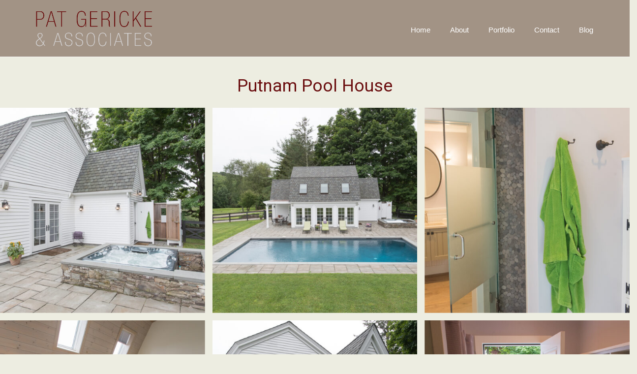

--- FILE ---
content_type: text/html; charset=UTF-8
request_url: https://patgericke.com/putnam-pool-house/
body_size: 16806
content:
<!DOCTYPE html>
<html class="html" lang="en">
<head>
	<meta charset="UTF-8">
	<link rel="profile" href="https://gmpg.org/xfn/11">

	<title>Putnam Pool House &#8211; Pat Gericke &amp; Associates</title>
<meta name='robots' content='max-image-preview:large' />
	<style>img:is([sizes="auto" i], [sizes^="auto," i]) { contain-intrinsic-size: 3000px 1500px }</style>
	<meta name="viewport" content="width=device-width, initial-scale=1"><link rel='dns-prefetch' href='//fonts.googleapis.com' />
<link rel="alternate" type="application/rss+xml" title="Pat Gericke &amp; Associates &raquo; Feed" href="https://patgericke.com/feed/" />
<link rel="alternate" type="application/rss+xml" title="Pat Gericke &amp; Associates &raquo; Comments Feed" href="https://patgericke.com/comments/feed/" />
<script>
window._wpemojiSettings = {"baseUrl":"https:\/\/s.w.org\/images\/core\/emoji\/16.0.1\/72x72\/","ext":".png","svgUrl":"https:\/\/s.w.org\/images\/core\/emoji\/16.0.1\/svg\/","svgExt":".svg","source":{"concatemoji":"https:\/\/patgericke.com\/wp-includes\/js\/wp-emoji-release.min.js?ver=6.8.3"}};
/*! This file is auto-generated */
!function(s,n){var o,i,e;function c(e){try{var t={supportTests:e,timestamp:(new Date).valueOf()};sessionStorage.setItem(o,JSON.stringify(t))}catch(e){}}function p(e,t,n){e.clearRect(0,0,e.canvas.width,e.canvas.height),e.fillText(t,0,0);var t=new Uint32Array(e.getImageData(0,0,e.canvas.width,e.canvas.height).data),a=(e.clearRect(0,0,e.canvas.width,e.canvas.height),e.fillText(n,0,0),new Uint32Array(e.getImageData(0,0,e.canvas.width,e.canvas.height).data));return t.every(function(e,t){return e===a[t]})}function u(e,t){e.clearRect(0,0,e.canvas.width,e.canvas.height),e.fillText(t,0,0);for(var n=e.getImageData(16,16,1,1),a=0;a<n.data.length;a++)if(0!==n.data[a])return!1;return!0}function f(e,t,n,a){switch(t){case"flag":return n(e,"\ud83c\udff3\ufe0f\u200d\u26a7\ufe0f","\ud83c\udff3\ufe0f\u200b\u26a7\ufe0f")?!1:!n(e,"\ud83c\udde8\ud83c\uddf6","\ud83c\udde8\u200b\ud83c\uddf6")&&!n(e,"\ud83c\udff4\udb40\udc67\udb40\udc62\udb40\udc65\udb40\udc6e\udb40\udc67\udb40\udc7f","\ud83c\udff4\u200b\udb40\udc67\u200b\udb40\udc62\u200b\udb40\udc65\u200b\udb40\udc6e\u200b\udb40\udc67\u200b\udb40\udc7f");case"emoji":return!a(e,"\ud83e\udedf")}return!1}function g(e,t,n,a){var r="undefined"!=typeof WorkerGlobalScope&&self instanceof WorkerGlobalScope?new OffscreenCanvas(300,150):s.createElement("canvas"),o=r.getContext("2d",{willReadFrequently:!0}),i=(o.textBaseline="top",o.font="600 32px Arial",{});return e.forEach(function(e){i[e]=t(o,e,n,a)}),i}function t(e){var t=s.createElement("script");t.src=e,t.defer=!0,s.head.appendChild(t)}"undefined"!=typeof Promise&&(o="wpEmojiSettingsSupports",i=["flag","emoji"],n.supports={everything:!0,everythingExceptFlag:!0},e=new Promise(function(e){s.addEventListener("DOMContentLoaded",e,{once:!0})}),new Promise(function(t){var n=function(){try{var e=JSON.parse(sessionStorage.getItem(o));if("object"==typeof e&&"number"==typeof e.timestamp&&(new Date).valueOf()<e.timestamp+604800&&"object"==typeof e.supportTests)return e.supportTests}catch(e){}return null}();if(!n){if("undefined"!=typeof Worker&&"undefined"!=typeof OffscreenCanvas&&"undefined"!=typeof URL&&URL.createObjectURL&&"undefined"!=typeof Blob)try{var e="postMessage("+g.toString()+"("+[JSON.stringify(i),f.toString(),p.toString(),u.toString()].join(",")+"));",a=new Blob([e],{type:"text/javascript"}),r=new Worker(URL.createObjectURL(a),{name:"wpTestEmojiSupports"});return void(r.onmessage=function(e){c(n=e.data),r.terminate(),t(n)})}catch(e){}c(n=g(i,f,p,u))}t(n)}).then(function(e){for(var t in e)n.supports[t]=e[t],n.supports.everything=n.supports.everything&&n.supports[t],"flag"!==t&&(n.supports.everythingExceptFlag=n.supports.everythingExceptFlag&&n.supports[t]);n.supports.everythingExceptFlag=n.supports.everythingExceptFlag&&!n.supports.flag,n.DOMReady=!1,n.readyCallback=function(){n.DOMReady=!0}}).then(function(){return e}).then(function(){var e;n.supports.everything||(n.readyCallback(),(e=n.source||{}).concatemoji?t(e.concatemoji):e.wpemoji&&e.twemoji&&(t(e.twemoji),t(e.wpemoji)))}))}((window,document),window._wpemojiSettings);
</script>

<style id='vp-dynamic-styles-u0022598u0022-inline-css'>
.vp-id-u0022598u0022 .vp-portfolio__items {
  --vp-items__gap: 15px;
}

</style>
<link rel='stylesheet' id='visual-portfolio-css' href='https://patgericke.com/wp-content/plugins/visual-portfolio/build/assets/css/main.css?ver=1762846767' media='all' />
<link rel='stylesheet' id='visual-portfolio-layout-tiles-css' href='https://patgericke.com/wp-content/plugins/visual-portfolio/build/assets/css/layout-tiles.css?ver=1762846767' media='all' />
<link rel='stylesheet' id='simplebar-css' href='https://patgericke.com/wp-content/plugins/visual-portfolio/assets/vendor/simplebar/dist/simplebar.min.css?ver=5.3.0' media='all' />
<link rel='stylesheet' id='visual-portfolio-custom-scrollbar-css' href='https://patgericke.com/wp-content/plugins/visual-portfolio/build/assets/css/custom-scrollbar.css?ver=1762846767' media='all' />
<link rel='stylesheet' id='visual-portfolio-lazyload-css' href='https://patgericke.com/wp-content/plugins/visual-portfolio/build/assets/css/lazyload.css?ver=1762846767' media='all' />
<link rel='stylesheet' id='visual-portfolio-errors-default-css' href='https://patgericke.com/wp-content/plugins/visual-portfolio/templates/errors/style.css?ver=1762846767' media='all' />
<link rel='stylesheet' id='visual-portfolio-items-style-fade-css' href='https://patgericke.com/wp-content/plugins/visual-portfolio/templates/items-list/items-style/fade/style.css?ver=1762846767' media='all' />
<link rel='stylesheet' id='visual-portfolio-notices-default-css' href='https://patgericke.com/wp-content/plugins/visual-portfolio/templates/notices/style.css?ver=1762846767' media='all' />
<style id='wp-emoji-styles-inline-css'>

	img.wp-smiley, img.emoji {
		display: inline !important;
		border: none !important;
		box-shadow: none !important;
		height: 1em !important;
		width: 1em !important;
		margin: 0 0.07em !important;
		vertical-align: -0.1em !important;
		background: none !important;
		padding: 0 !important;
	}
</style>
<link rel='stylesheet' id='wp-block-library-css' href='https://patgericke.com/wp-includes/css/dist/block-library/style.min.css?ver=6.8.3' media='all' />
<style id='wp-block-library-theme-inline-css'>
.wp-block-audio :where(figcaption){color:#555;font-size:13px;text-align:center}.is-dark-theme .wp-block-audio :where(figcaption){color:#ffffffa6}.wp-block-audio{margin:0 0 1em}.wp-block-code{border:1px solid #ccc;border-radius:4px;font-family:Menlo,Consolas,monaco,monospace;padding:.8em 1em}.wp-block-embed :where(figcaption){color:#555;font-size:13px;text-align:center}.is-dark-theme .wp-block-embed :where(figcaption){color:#ffffffa6}.wp-block-embed{margin:0 0 1em}.blocks-gallery-caption{color:#555;font-size:13px;text-align:center}.is-dark-theme .blocks-gallery-caption{color:#ffffffa6}:root :where(.wp-block-image figcaption){color:#555;font-size:13px;text-align:center}.is-dark-theme :root :where(.wp-block-image figcaption){color:#ffffffa6}.wp-block-image{margin:0 0 1em}.wp-block-pullquote{border-bottom:4px solid;border-top:4px solid;color:currentColor;margin-bottom:1.75em}.wp-block-pullquote cite,.wp-block-pullquote footer,.wp-block-pullquote__citation{color:currentColor;font-size:.8125em;font-style:normal;text-transform:uppercase}.wp-block-quote{border-left:.25em solid;margin:0 0 1.75em;padding-left:1em}.wp-block-quote cite,.wp-block-quote footer{color:currentColor;font-size:.8125em;font-style:normal;position:relative}.wp-block-quote:where(.has-text-align-right){border-left:none;border-right:.25em solid;padding-left:0;padding-right:1em}.wp-block-quote:where(.has-text-align-center){border:none;padding-left:0}.wp-block-quote.is-large,.wp-block-quote.is-style-large,.wp-block-quote:where(.is-style-plain){border:none}.wp-block-search .wp-block-search__label{font-weight:700}.wp-block-search__button{border:1px solid #ccc;padding:.375em .625em}:where(.wp-block-group.has-background){padding:1.25em 2.375em}.wp-block-separator.has-css-opacity{opacity:.4}.wp-block-separator{border:none;border-bottom:2px solid;margin-left:auto;margin-right:auto}.wp-block-separator.has-alpha-channel-opacity{opacity:1}.wp-block-separator:not(.is-style-wide):not(.is-style-dots){width:100px}.wp-block-separator.has-background:not(.is-style-dots){border-bottom:none;height:1px}.wp-block-separator.has-background:not(.is-style-wide):not(.is-style-dots){height:2px}.wp-block-table{margin:0 0 1em}.wp-block-table td,.wp-block-table th{word-break:normal}.wp-block-table :where(figcaption){color:#555;font-size:13px;text-align:center}.is-dark-theme .wp-block-table :where(figcaption){color:#ffffffa6}.wp-block-video :where(figcaption){color:#555;font-size:13px;text-align:center}.is-dark-theme .wp-block-video :where(figcaption){color:#ffffffa6}.wp-block-video{margin:0 0 1em}:root :where(.wp-block-template-part.has-background){margin-bottom:0;margin-top:0;padding:1.25em 2.375em}
</style>
<style id='classic-theme-styles-inline-css'>
/*! This file is auto-generated */
.wp-block-button__link{color:#fff;background-color:#32373c;border-radius:9999px;box-shadow:none;text-decoration:none;padding:calc(.667em + 2px) calc(1.333em + 2px);font-size:1.125em}.wp-block-file__button{background:#32373c;color:#fff;text-decoration:none}
</style>
<link rel='stylesheet' id='visual-portfolio-block-filter-by-category-css' href='https://patgericke.com/wp-content/plugins/visual-portfolio/build/gutenberg/blocks/filter-by-category/style.css?ver=1762846767' media='all' />
<link rel='stylesheet' id='visual-portfolio-block-pagination-css' href='https://patgericke.com/wp-content/plugins/visual-portfolio/build/gutenberg/blocks/pagination/style.css?ver=1762846767' media='all' />
<link rel='stylesheet' id='visual-portfolio-block-sort-css' href='https://patgericke.com/wp-content/plugins/visual-portfolio/build/gutenberg/blocks/sort/style.css?ver=1762846767' media='all' />
<style id='global-styles-inline-css'>
:root{--wp--preset--aspect-ratio--square: 1;--wp--preset--aspect-ratio--4-3: 4/3;--wp--preset--aspect-ratio--3-4: 3/4;--wp--preset--aspect-ratio--3-2: 3/2;--wp--preset--aspect-ratio--2-3: 2/3;--wp--preset--aspect-ratio--16-9: 16/9;--wp--preset--aspect-ratio--9-16: 9/16;--wp--preset--color--black: #000000;--wp--preset--color--cyan-bluish-gray: #abb8c3;--wp--preset--color--white: #ffffff;--wp--preset--color--pale-pink: #f78da7;--wp--preset--color--vivid-red: #cf2e2e;--wp--preset--color--luminous-vivid-orange: #ff6900;--wp--preset--color--luminous-vivid-amber: #fcb900;--wp--preset--color--light-green-cyan: #7bdcb5;--wp--preset--color--vivid-green-cyan: #00d084;--wp--preset--color--pale-cyan-blue: #8ed1fc;--wp--preset--color--vivid-cyan-blue: #0693e3;--wp--preset--color--vivid-purple: #9b51e0;--wp--preset--gradient--vivid-cyan-blue-to-vivid-purple: linear-gradient(135deg,rgba(6,147,227,1) 0%,rgb(155,81,224) 100%);--wp--preset--gradient--light-green-cyan-to-vivid-green-cyan: linear-gradient(135deg,rgb(122,220,180) 0%,rgb(0,208,130) 100%);--wp--preset--gradient--luminous-vivid-amber-to-luminous-vivid-orange: linear-gradient(135deg,rgba(252,185,0,1) 0%,rgba(255,105,0,1) 100%);--wp--preset--gradient--luminous-vivid-orange-to-vivid-red: linear-gradient(135deg,rgba(255,105,0,1) 0%,rgb(207,46,46) 100%);--wp--preset--gradient--very-light-gray-to-cyan-bluish-gray: linear-gradient(135deg,rgb(238,238,238) 0%,rgb(169,184,195) 100%);--wp--preset--gradient--cool-to-warm-spectrum: linear-gradient(135deg,rgb(74,234,220) 0%,rgb(151,120,209) 20%,rgb(207,42,186) 40%,rgb(238,44,130) 60%,rgb(251,105,98) 80%,rgb(254,248,76) 100%);--wp--preset--gradient--blush-light-purple: linear-gradient(135deg,rgb(255,206,236) 0%,rgb(152,150,240) 100%);--wp--preset--gradient--blush-bordeaux: linear-gradient(135deg,rgb(254,205,165) 0%,rgb(254,45,45) 50%,rgb(107,0,62) 100%);--wp--preset--gradient--luminous-dusk: linear-gradient(135deg,rgb(255,203,112) 0%,rgb(199,81,192) 50%,rgb(65,88,208) 100%);--wp--preset--gradient--pale-ocean: linear-gradient(135deg,rgb(255,245,203) 0%,rgb(182,227,212) 50%,rgb(51,167,181) 100%);--wp--preset--gradient--electric-grass: linear-gradient(135deg,rgb(202,248,128) 0%,rgb(113,206,126) 100%);--wp--preset--gradient--midnight: linear-gradient(135deg,rgb(2,3,129) 0%,rgb(40,116,252) 100%);--wp--preset--font-size--small: 13px;--wp--preset--font-size--medium: 20px;--wp--preset--font-size--large: 36px;--wp--preset--font-size--x-large: 42px;--wp--preset--spacing--20: 0.44rem;--wp--preset--spacing--30: 0.67rem;--wp--preset--spacing--40: 1rem;--wp--preset--spacing--50: 1.5rem;--wp--preset--spacing--60: 2.25rem;--wp--preset--spacing--70: 3.38rem;--wp--preset--spacing--80: 5.06rem;--wp--preset--shadow--natural: 6px 6px 9px rgba(0, 0, 0, 0.2);--wp--preset--shadow--deep: 12px 12px 50px rgba(0, 0, 0, 0.4);--wp--preset--shadow--sharp: 6px 6px 0px rgba(0, 0, 0, 0.2);--wp--preset--shadow--outlined: 6px 6px 0px -3px rgba(255, 255, 255, 1), 6px 6px rgba(0, 0, 0, 1);--wp--preset--shadow--crisp: 6px 6px 0px rgba(0, 0, 0, 1);}:where(.is-layout-flex){gap: 0.5em;}:where(.is-layout-grid){gap: 0.5em;}body .is-layout-flex{display: flex;}.is-layout-flex{flex-wrap: wrap;align-items: center;}.is-layout-flex > :is(*, div){margin: 0;}body .is-layout-grid{display: grid;}.is-layout-grid > :is(*, div){margin: 0;}:where(.wp-block-columns.is-layout-flex){gap: 2em;}:where(.wp-block-columns.is-layout-grid){gap: 2em;}:where(.wp-block-post-template.is-layout-flex){gap: 1.25em;}:where(.wp-block-post-template.is-layout-grid){gap: 1.25em;}.has-black-color{color: var(--wp--preset--color--black) !important;}.has-cyan-bluish-gray-color{color: var(--wp--preset--color--cyan-bluish-gray) !important;}.has-white-color{color: var(--wp--preset--color--white) !important;}.has-pale-pink-color{color: var(--wp--preset--color--pale-pink) !important;}.has-vivid-red-color{color: var(--wp--preset--color--vivid-red) !important;}.has-luminous-vivid-orange-color{color: var(--wp--preset--color--luminous-vivid-orange) !important;}.has-luminous-vivid-amber-color{color: var(--wp--preset--color--luminous-vivid-amber) !important;}.has-light-green-cyan-color{color: var(--wp--preset--color--light-green-cyan) !important;}.has-vivid-green-cyan-color{color: var(--wp--preset--color--vivid-green-cyan) !important;}.has-pale-cyan-blue-color{color: var(--wp--preset--color--pale-cyan-blue) !important;}.has-vivid-cyan-blue-color{color: var(--wp--preset--color--vivid-cyan-blue) !important;}.has-vivid-purple-color{color: var(--wp--preset--color--vivid-purple) !important;}.has-black-background-color{background-color: var(--wp--preset--color--black) !important;}.has-cyan-bluish-gray-background-color{background-color: var(--wp--preset--color--cyan-bluish-gray) !important;}.has-white-background-color{background-color: var(--wp--preset--color--white) !important;}.has-pale-pink-background-color{background-color: var(--wp--preset--color--pale-pink) !important;}.has-vivid-red-background-color{background-color: var(--wp--preset--color--vivid-red) !important;}.has-luminous-vivid-orange-background-color{background-color: var(--wp--preset--color--luminous-vivid-orange) !important;}.has-luminous-vivid-amber-background-color{background-color: var(--wp--preset--color--luminous-vivid-amber) !important;}.has-light-green-cyan-background-color{background-color: var(--wp--preset--color--light-green-cyan) !important;}.has-vivid-green-cyan-background-color{background-color: var(--wp--preset--color--vivid-green-cyan) !important;}.has-pale-cyan-blue-background-color{background-color: var(--wp--preset--color--pale-cyan-blue) !important;}.has-vivid-cyan-blue-background-color{background-color: var(--wp--preset--color--vivid-cyan-blue) !important;}.has-vivid-purple-background-color{background-color: var(--wp--preset--color--vivid-purple) !important;}.has-black-border-color{border-color: var(--wp--preset--color--black) !important;}.has-cyan-bluish-gray-border-color{border-color: var(--wp--preset--color--cyan-bluish-gray) !important;}.has-white-border-color{border-color: var(--wp--preset--color--white) !important;}.has-pale-pink-border-color{border-color: var(--wp--preset--color--pale-pink) !important;}.has-vivid-red-border-color{border-color: var(--wp--preset--color--vivid-red) !important;}.has-luminous-vivid-orange-border-color{border-color: var(--wp--preset--color--luminous-vivid-orange) !important;}.has-luminous-vivid-amber-border-color{border-color: var(--wp--preset--color--luminous-vivid-amber) !important;}.has-light-green-cyan-border-color{border-color: var(--wp--preset--color--light-green-cyan) !important;}.has-vivid-green-cyan-border-color{border-color: var(--wp--preset--color--vivid-green-cyan) !important;}.has-pale-cyan-blue-border-color{border-color: var(--wp--preset--color--pale-cyan-blue) !important;}.has-vivid-cyan-blue-border-color{border-color: var(--wp--preset--color--vivid-cyan-blue) !important;}.has-vivid-purple-border-color{border-color: var(--wp--preset--color--vivid-purple) !important;}.has-vivid-cyan-blue-to-vivid-purple-gradient-background{background: var(--wp--preset--gradient--vivid-cyan-blue-to-vivid-purple) !important;}.has-light-green-cyan-to-vivid-green-cyan-gradient-background{background: var(--wp--preset--gradient--light-green-cyan-to-vivid-green-cyan) !important;}.has-luminous-vivid-amber-to-luminous-vivid-orange-gradient-background{background: var(--wp--preset--gradient--luminous-vivid-amber-to-luminous-vivid-orange) !important;}.has-luminous-vivid-orange-to-vivid-red-gradient-background{background: var(--wp--preset--gradient--luminous-vivid-orange-to-vivid-red) !important;}.has-very-light-gray-to-cyan-bluish-gray-gradient-background{background: var(--wp--preset--gradient--very-light-gray-to-cyan-bluish-gray) !important;}.has-cool-to-warm-spectrum-gradient-background{background: var(--wp--preset--gradient--cool-to-warm-spectrum) !important;}.has-blush-light-purple-gradient-background{background: var(--wp--preset--gradient--blush-light-purple) !important;}.has-blush-bordeaux-gradient-background{background: var(--wp--preset--gradient--blush-bordeaux) !important;}.has-luminous-dusk-gradient-background{background: var(--wp--preset--gradient--luminous-dusk) !important;}.has-pale-ocean-gradient-background{background: var(--wp--preset--gradient--pale-ocean) !important;}.has-electric-grass-gradient-background{background: var(--wp--preset--gradient--electric-grass) !important;}.has-midnight-gradient-background{background: var(--wp--preset--gradient--midnight) !important;}.has-small-font-size{font-size: var(--wp--preset--font-size--small) !important;}.has-medium-font-size{font-size: var(--wp--preset--font-size--medium) !important;}.has-large-font-size{font-size: var(--wp--preset--font-size--large) !important;}.has-x-large-font-size{font-size: var(--wp--preset--font-size--x-large) !important;}
:where(.wp-block-post-template.is-layout-flex){gap: 1.25em;}:where(.wp-block-post-template.is-layout-grid){gap: 1.25em;}
:where(.wp-block-columns.is-layout-flex){gap: 2em;}:where(.wp-block-columns.is-layout-grid){gap: 2em;}
:root :where(.wp-block-pullquote){font-size: 1.5em;line-height: 1.6;}
:where(.wp-block-visual-portfolio-loop.is-layout-flex){gap: 1.25em;}:where(.wp-block-visual-portfolio-loop.is-layout-grid){gap: 1.25em;}
</style>
<link rel='stylesheet' id='foobox-free-min-css' href='https://patgericke.com/wp-content/plugins/foobox-image-lightbox/free/css/foobox.free.min.css?ver=2.7.35' media='all' />
<link rel='stylesheet' id='wp-components-css' href='https://patgericke.com/wp-includes/css/dist/components/style.min.css?ver=6.8.3' media='all' />
<link rel='stylesheet' id='godaddy-styles-css' href='https://patgericke.com/wp-content/mu-plugins/vendor/wpex/godaddy-launch/includes/Dependencies/GoDaddy/Styles/build/latest.css?ver=2.0.2' media='all' />
<link rel='stylesheet' id='font-awesome-css' href='https://patgericke.com/wp-content/themes/oceanwp/assets/fonts/fontawesome/css/all.min.css?ver=6.7.2' media='all' />
<link rel='stylesheet' id='simple-line-icons-css' href='https://patgericke.com/wp-content/themes/oceanwp/assets/css/third/simple-line-icons.min.css?ver=2.4.0' media='all' />
<link rel='stylesheet' id='oceanwp-style-css' href='https://patgericke.com/wp-content/themes/oceanwp/assets/css/style.min.css?ver=4.1.4' media='all' />
<link rel='stylesheet' id='oceanwp-google-font-roboto-css' href='//fonts.googleapis.com/css?family=Roboto%3A100%2C200%2C300%2C400%2C500%2C600%2C700%2C800%2C900%2C100i%2C200i%2C300i%2C400i%2C500i%2C600i%2C700i%2C800i%2C900i&#038;subset=latin&#038;display=swap&#038;ver=6.8.3' media='all' />
<link rel='stylesheet' id='pscrollbar-css' href='https://patgericke.com/wp-content/plugins/quadmenu/assets/frontend/pscrollbar/perfect-scrollbar.min.css?ver=3.3.2' media='all' />
<link rel='stylesheet' id='owlcarousel-css' href='https://patgericke.com/wp-content/plugins/quadmenu/assets/frontend/owlcarousel/owl.carousel.min.css?ver=3.3.2' media='all' />
<link rel='stylesheet' id='quadmenu-normalize-css' href='https://patgericke.com/wp-content/plugins/quadmenu/assets/frontend/css/quadmenu-normalize.css?ver=3.3.2' media='all' />
<link rel='stylesheet' id='quadmenu-widgets-css' href='https://patgericke.com/wp-content/uploads/oceanwp/quadmenu-widgets.css?ver=1672684619' media='all' />
<link rel='stylesheet' id='quadmenu-css' href='https://patgericke.com/wp-content/plugins/quadmenu/build/frontend/style.css?ver=3.3.2' media='all' />
<link rel='stylesheet' id='quadmenu-locations-css' href='https://patgericke.com/wp-content/uploads/oceanwp/quadmenu-locations.css?ver=1672684619' media='all' />
<link rel='stylesheet' id='dashicons-css' href='https://patgericke.com/wp-includes/css/dashicons.min.css?ver=6.8.3' media='all' />
<link rel='stylesheet' id='oe-widgets-style-css' href='https://patgericke.com/wp-content/plugins/ocean-extra/assets/css/widgets.css?ver=6.8.3' media='all' />
<!--n2css--><!--n2js--><script src="https://patgericke.com/wp-includes/js/tinymce/tinymce.min.js?ver=49110-20250317" id="wp-tinymce-root-js"></script>
<script src="https://patgericke.com/wp-includes/js/tinymce/plugins/compat3x/plugin.min.js?ver=49110-20250317" id="wp-tinymce-js"></script>
<script src="https://patgericke.com/wp-includes/js/jquery/jquery.min.js?ver=3.7.1" id="jquery-core-js"></script>
<script src="https://patgericke.com/wp-includes/js/jquery/jquery-migrate.min.js?ver=3.4.1" id="jquery-migrate-js"></script>
<script id="foobox-free-min-js-before">
/* Run FooBox FREE (v2.7.35) */
var FOOBOX = window.FOOBOX = {
	ready: true,
	disableOthers: false,
	o: {wordpress: { enabled: true }, countMessage:'image %index of %total', captions: { dataTitle: ["captionTitle","title"], dataDesc: ["captionDesc","description"] }, rel: '', excludes:'.fbx-link,.nofoobox,.nolightbox,a[href*="pinterest.com/pin/create/button/"]', affiliate : { enabled: false }},
	selectors: [
		".foogallery-container.foogallery-lightbox-foobox", ".foogallery-container.foogallery-lightbox-foobox-free", ".gallery", ".wp-block-gallery", ".wp-caption", ".wp-block-image", "a:has(img[class*=wp-image-])", ".foobox"
	],
	pre: function( $ ){
		// Custom JavaScript (Pre)
		
	},
	post: function( $ ){
		// Custom JavaScript (Post)
		
		// Custom Captions Code
		
	},
	custom: function( $ ){
		// Custom Extra JS
		
	}
};
</script>
<script src="https://patgericke.com/wp-content/plugins/foobox-image-lightbox/free/js/foobox.free.min.js?ver=2.7.35" id="foobox-free-min-js"></script>
<link rel="https://api.w.org/" href="https://patgericke.com/wp-json/" /><link rel="alternate" title="JSON" type="application/json" href="https://patgericke.com/wp-json/wp/v2/pages/632" /><link rel="EditURI" type="application/rsd+xml" title="RSD" href="https://patgericke.com/xmlrpc.php?rsd" />
<meta name="generator" content="WordPress 6.8.3" />
<link rel="canonical" href="https://patgericke.com/putnam-pool-house/" />
<link rel='shortlink' href='https://patgericke.com/?p=632' />
<link rel="alternate" title="oEmbed (JSON)" type="application/json+oembed" href="https://patgericke.com/wp-json/oembed/1.0/embed?url=https%3A%2F%2Fpatgericke.com%2Fputnam-pool-house%2F" />
<link rel="alternate" title="oEmbed (XML)" type="text/xml+oembed" href="https://patgericke.com/wp-json/oembed/1.0/embed?url=https%3A%2F%2Fpatgericke.com%2Fputnam-pool-house%2F&#038;format=xml" />
        <script type="text/javascript">
            (function () {
                window.lsow_fs = {can_use_premium_code: false};
            })();
        </script>
        <script type='text/javascript'>
/* <![CDATA[ */
var VPData = {"version":"3.4.1","pro":false,"__":{"couldnt_retrieve_vp":"Couldn't retrieve Visual Portfolio ID.","pswp_close":"Close (Esc)","pswp_share":"Share","pswp_fs":"Toggle fullscreen","pswp_zoom":"Zoom in\/out","pswp_prev":"Previous (arrow left)","pswp_next":"Next (arrow right)","pswp_share_fb":"Share on Facebook","pswp_share_tw":"Tweet","pswp_share_x":"X","pswp_share_pin":"Pin it","pswp_download":"Download","fancybox_close":"Close","fancybox_next":"Next","fancybox_prev":"Previous","fancybox_error":"The requested content cannot be loaded. <br \/> Please try again later.","fancybox_play_start":"Start slideshow","fancybox_play_stop":"Pause slideshow","fancybox_full_screen":"Full screen","fancybox_thumbs":"Thumbnails","fancybox_download":"Download","fancybox_share":"Share","fancybox_zoom":"Zoom"},"settingsPopupGallery":{"enable_on_wordpress_images":false,"vendor":"fancybox","deep_linking":false,"deep_linking_url_to_share_images":false,"show_arrows":true,"show_counter":true,"show_zoom_button":true,"show_fullscreen_button":true,"show_share_button":true,"show_close_button":true,"show_thumbs":true,"show_download_button":false,"show_slideshow":false,"click_to_zoom":true,"restore_focus":true},"screenSizes":[320,576,768,992,1200]};
/* ]]> */
</script>
		<noscript>
			<style type="text/css">
				.vp-portfolio__preloader-wrap{display:none}.vp-portfolio__filter-wrap,.vp-portfolio__items-wrap,.vp-portfolio__pagination-wrap,.vp-portfolio__sort-wrap{opacity:1;visibility:visible}.vp-portfolio__item .vp-portfolio__item-img noscript+img,.vp-portfolio__thumbnails-wrap{display:none}
			</style>
		</noscript>
		
	<meta name="viewport" content="width=device-width, initial-scale=1.0">

	<style>.recentcomments a{display:inline !important;padding:0 !important;margin:0 !important;}</style>		<style type="text/css">
			/* If html does not have either class, do not show lazy loaded images. */
			html:not(.vp-lazyload-enabled):not(.js) .vp-lazyload {
				display: none;
			}
		</style>
		<script>
			document.documentElement.classList.add(
				'vp-lazyload-enabled'
			);
		</script>
				<script>
			(function(){
				// Check if fallback is not necessary.
				if ( CSS.supports('selector(:has(div))') ) {
					return;
				}

				var linkTag = document.createElement("link");
				linkTag.setAttribute('rel', 'stylesheet');
				linkTag.setAttribute('href', 'https://patgericke.com/wp-content/plugins/visual-portfolio/build/assets/css/lazyload-fallback.css?ver=3.4.1');
				document.head.appendChild(linkTag);

				var scriptTag = document.createElement("script");
				scriptTag.setAttribute('src', 'https://patgericke.com/wp-content/plugins/visual-portfolio/build/assets/js/lazyload-fallback.js?ver=3.4.1');
				document.head.appendChild(scriptTag);
			}());
		</script>
				<style id="wp-custom-css">
			.fa-bars{font-size:1.6em !important}		</style>
		<!-- OceanWP CSS -->
<style type="text/css">
/* Colors */input[type="button"]:hover,input[type="reset"]:hover,input[type="submit"]:hover,button[type="submit"]:hover,input[type="button"]:focus,input[type="reset"]:focus,input[type="submit"]:focus,button[type="submit"]:focus,.button:hover,.button:focus,#site-navigation-wrap .dropdown-menu >li.btn >a:hover >span,.post-quote-author,.omw-modal .omw-close-modal:hover,body div.wpforms-container-full .wpforms-form input[type=submit]:hover,body div.wpforms-container-full .wpforms-form button[type=submit]:hover,body div.wpforms-container-full .wpforms-form .wpforms-page-button:hover,.woocommerce-cart .wp-element-button:hover,.woocommerce-checkout .wp-element-button:hover,.wp-block-button__link:hover{background-color:#6a0d0e}body,.separate-layout,.has-parallax-footer:not(.separate-layout) #main{background-color:#edede1}a:hover{color:#6a0d0e}a:hover .owp-icon use{stroke:#6a0d0e}body .theme-button,body input[type="submit"],body button[type="submit"],body button,body .button,body div.wpforms-container-full .wpforms-form input[type=submit],body div.wpforms-container-full .wpforms-form button[type=submit],body div.wpforms-container-full .wpforms-form .wpforms-page-button,.woocommerce-cart .wp-element-button,.woocommerce-checkout .wp-element-button,.wp-block-button__link{border-color:#ffffff}body .theme-button:hover,body input[type="submit"]:hover,body button[type="submit"]:hover,body button:hover,body .button:hover,body div.wpforms-container-full .wpforms-form input[type=submit]:hover,body div.wpforms-container-full .wpforms-form input[type=submit]:active,body div.wpforms-container-full .wpforms-form button[type=submit]:hover,body div.wpforms-container-full .wpforms-form button[type=submit]:active,body div.wpforms-container-full .wpforms-form .wpforms-page-button:hover,body div.wpforms-container-full .wpforms-form .wpforms-page-button:active,.woocommerce-cart .wp-element-button:hover,.woocommerce-checkout .wp-element-button:hover,.wp-block-button__link:hover{border-color:#ffffff}h1,h2,h3,h4,h5,h6,.theme-heading,.widget-title,.oceanwp-widget-recent-posts-title,.comment-reply-title,.entry-title,.sidebar-box .widget-title{color:#6a0d0e}/* OceanWP Style Settings CSS */.theme-button,input[type="submit"],button[type="submit"],button,.button,body div.wpforms-container-full .wpforms-form input[type=submit],body div.wpforms-container-full .wpforms-form button[type=submit],body div.wpforms-container-full .wpforms-form .wpforms-page-button{border-style:solid}.theme-button,input[type="submit"],button[type="submit"],button,.button,body div.wpforms-container-full .wpforms-form input[type=submit],body div.wpforms-container-full .wpforms-form button[type=submit],body div.wpforms-container-full .wpforms-form .wpforms-page-button{border-width:1px}form input[type="text"],form input[type="password"],form input[type="email"],form input[type="url"],form input[type="date"],form input[type="month"],form input[type="time"],form input[type="datetime"],form input[type="datetime-local"],form input[type="week"],form input[type="number"],form input[type="search"],form input[type="tel"],form input[type="color"],form select,form textarea,.woocommerce .woocommerce-checkout .select2-container--default .select2-selection--single{border-style:solid}body div.wpforms-container-full .wpforms-form input[type=date],body div.wpforms-container-full .wpforms-form input[type=datetime],body div.wpforms-container-full .wpforms-form input[type=datetime-local],body div.wpforms-container-full .wpforms-form input[type=email],body div.wpforms-container-full .wpforms-form input[type=month],body div.wpforms-container-full .wpforms-form input[type=number],body div.wpforms-container-full .wpforms-form input[type=password],body div.wpforms-container-full .wpforms-form input[type=range],body div.wpforms-container-full .wpforms-form input[type=search],body div.wpforms-container-full .wpforms-form input[type=tel],body div.wpforms-container-full .wpforms-form input[type=text],body div.wpforms-container-full .wpforms-form input[type=time],body div.wpforms-container-full .wpforms-form input[type=url],body div.wpforms-container-full .wpforms-form input[type=week],body div.wpforms-container-full .wpforms-form select,body div.wpforms-container-full .wpforms-form textarea{border-style:solid}form input[type="text"],form input[type="password"],form input[type="email"],form input[type="url"],form input[type="date"],form input[type="month"],form input[type="time"],form input[type="datetime"],form input[type="datetime-local"],form input[type="week"],form input[type="number"],form input[type="search"],form input[type="tel"],form input[type="color"],form select,form textarea{border-radius:3px}body div.wpforms-container-full .wpforms-form input[type=date],body div.wpforms-container-full .wpforms-form input[type=datetime],body div.wpforms-container-full .wpforms-form input[type=datetime-local],body div.wpforms-container-full .wpforms-form input[type=email],body div.wpforms-container-full .wpforms-form input[type=month],body div.wpforms-container-full .wpforms-form input[type=number],body div.wpforms-container-full .wpforms-form input[type=password],body div.wpforms-container-full .wpforms-form input[type=range],body div.wpforms-container-full .wpforms-form input[type=search],body div.wpforms-container-full .wpforms-form input[type=tel],body div.wpforms-container-full .wpforms-form input[type=text],body div.wpforms-container-full .wpforms-form input[type=time],body div.wpforms-container-full .wpforms-form input[type=url],body div.wpforms-container-full .wpforms-form input[type=week],body div.wpforms-container-full .wpforms-form select,body div.wpforms-container-full .wpforms-form textarea{border-radius:3px}#scroll-top{background-color:#6a0d0e}/* Header */#site-logo #site-logo-inner,.oceanwp-social-menu .social-menu-inner,#site-header.full_screen-header .menu-bar-inner,.after-header-content .after-header-content-inner{height:106px}#site-navigation-wrap .dropdown-menu >li >a,#site-navigation-wrap .dropdown-menu >li >span.opl-logout-link,.oceanwp-mobile-menu-icon a,.mobile-menu-close,.after-header-content-inner >a{line-height:106px}#site-header-inner{padding:5px 0 0 0}#site-header.has-header-media .overlay-header-media{background-color:rgba(0,0,0,0.5)}#site-header.transparent-header{background-color:rgba(149,131,117,0.85)}#site-logo #site-logo-inner a img,#site-header.center-header #site-navigation-wrap .middle-site-logo a img{max-width:250px}#site-navigation-wrap .dropdown-menu >li >a,.oceanwp-mobile-menu-icon a,#searchform-header-replace-close{color:#d2d0d0}#site-navigation-wrap .dropdown-menu >li >a .owp-icon use,.oceanwp-mobile-menu-icon a .owp-icon use,#searchform-header-replace-close .owp-icon use{stroke:#d2d0d0}#site-navigation-wrap .dropdown-menu >li >a:hover,.oceanwp-mobile-menu-icon a:hover,#searchform-header-replace-close:hover{color:#bfbdbd}#site-navigation-wrap .dropdown-menu >li >a:hover .owp-icon use,.oceanwp-mobile-menu-icon a:hover .owp-icon use,#searchform-header-replace-close:hover .owp-icon use{stroke:#bfbdbd}#site-navigation-wrap .dropdown-menu >.current-menu-item >a,#site-navigation-wrap .dropdown-menu >.current-menu-ancestor >a,#site-navigation-wrap .dropdown-menu >.current-menu-item >a:hover,#site-navigation-wrap .dropdown-menu >.current-menu-ancestor >a:hover{color:#6a0d0e}#site-navigation-wrap .dropdown-menu >li >a:hover,#site-navigation-wrap .dropdown-menu >li.sfHover >a{background-color:rgba(106,13,14,0.5)}.dropdown-menu .sub-menu,#searchform-dropdown,.current-shop-items-dropdown{background-color:rgba(255,255,255,0.5)}.dropdown-menu .sub-menu,#searchform-dropdown,.current-shop-items-dropdown{border-color:#6a0d0e}.dropdown-menu ul li a.menu-link{color:#6a0d0e}.dropdown-menu ul li a.menu-link .owp-icon use{stroke:#6a0d0e}.dropdown-menu ul li a.menu-link:hover{background-color:rgba(255,255,255,0.5)}/* Blog CSS */.ocean-single-post-header ul.meta-item li a:hover{color:#333333}/* Footer Copyright */#footer-bottom,#footer-bottom p{color:#e2e2e2}/* Typography */body{font-family:Tahoma,Geneva,sans-serif;font-size:17px;line-height:1.9}h1,h2,h3,h4,h5,h6,.theme-heading,.widget-title,.oceanwp-widget-recent-posts-title,.comment-reply-title,.entry-title,.sidebar-box .widget-title{font-family:Roboto;line-height:1.4;font-weight:400}h1{font-size:35px;line-height:1.4}h2{font-size:20px;line-height:1.4}h3{font-size:18px;line-height:1.4}h4{font-size:17px;line-height:1.4}h5{font-size:14px;line-height:1.4}h6{font-size:15px;line-height:1.4}.page-header .page-header-title,.page-header.background-image-page-header .page-header-title{font-size:32px;line-height:1.4}.page-header .page-subheading{font-size:15px;line-height:1.8}.site-breadcrumbs,.site-breadcrumbs a{font-size:13px;line-height:1.4}#top-bar-content,#top-bar-social-alt{font-size:12px;line-height:1.8}#site-logo a.site-logo-text{font-size:24px;line-height:1.8}#site-navigation-wrap .dropdown-menu >li >a,#site-header.full_screen-header .fs-dropdown-menu >li >a,#site-header.top-header #site-navigation-wrap .dropdown-menu >li >a,#site-header.center-header #site-navigation-wrap .dropdown-menu >li >a,#site-header.medium-header #site-navigation-wrap .dropdown-menu >li >a,.oceanwp-mobile-menu-icon a{font-size:16px}.dropdown-menu ul li a.menu-link,#site-header.full_screen-header .fs-dropdown-menu ul.sub-menu li a{font-size:12px;line-height:1.2;letter-spacing:.6px}.sidr-class-dropdown-menu li a,a.sidr-class-toggle-sidr-close,#mobile-dropdown ul li a,body #mobile-fullscreen ul li a{font-size:15px;line-height:1.8}.blog-entry.post .blog-entry-header .entry-title a{font-size:24px;line-height:1.4}.ocean-single-post-header .single-post-title{font-size:34px;line-height:1.4;letter-spacing:.6px}.ocean-single-post-header ul.meta-item li,.ocean-single-post-header ul.meta-item li a{font-size:13px;line-height:1.4;letter-spacing:.6px}.ocean-single-post-header .post-author-name,.ocean-single-post-header .post-author-name a{font-size:14px;line-height:1.4;letter-spacing:.6px}.ocean-single-post-header .post-author-description{font-size:12px;line-height:1.4;letter-spacing:.6px}.single-post .entry-title{line-height:1.4;letter-spacing:.6px}.single-post ul.meta li,.single-post ul.meta li a{font-size:14px;line-height:1.4;letter-spacing:.6px}.sidebar-box .widget-title,.sidebar-box.widget_block .wp-block-heading{font-size:13px;line-height:1;letter-spacing:1px}#footer-widgets .footer-box .widget-title{font-size:13px;line-height:1;letter-spacing:1px}#footer-bottom #copyright{font-size:12px;line-height:1}#footer-bottom #footer-bottom-menu{font-size:12px;line-height:1}.woocommerce-store-notice.demo_store{line-height:2;letter-spacing:1.5px}.demo_store .woocommerce-store-notice__dismiss-link{line-height:2;letter-spacing:1.5px}.woocommerce ul.products li.product li.title h2,.woocommerce ul.products li.product li.title a{font-size:14px;line-height:1.5}.woocommerce ul.products li.product li.category,.woocommerce ul.products li.product li.category a{font-size:12px;line-height:1}.woocommerce ul.products li.product .price{font-size:18px;line-height:1}.woocommerce ul.products li.product .button,.woocommerce ul.products li.product .product-inner .added_to_cart{font-size:12px;line-height:1.5;letter-spacing:1px}.woocommerce ul.products li.owp-woo-cond-notice span,.woocommerce ul.products li.owp-woo-cond-notice a{font-size:16px;line-height:1;letter-spacing:1px;font-weight:600;text-transform:capitalize}.woocommerce div.product .product_title{font-size:24px;line-height:1.4;letter-spacing:.6px}.woocommerce div.product p.price{font-size:36px;line-height:1}.woocommerce .owp-btn-normal .summary form button.button,.woocommerce .owp-btn-big .summary form button.button,.woocommerce .owp-btn-very-big .summary form button.button{font-size:12px;line-height:1.5;letter-spacing:1px;text-transform:uppercase}.woocommerce div.owp-woo-single-cond-notice span,.woocommerce div.owp-woo-single-cond-notice a{font-size:18px;line-height:2;letter-spacing:1.5px;font-weight:600;text-transform:capitalize}.ocean-preloader--active .preloader-after-content{font-size:20px;line-height:1.8;letter-spacing:.6px}
</style></head>

<body class="wp-singular page-template-default page page-id-632 wp-custom-logo wp-embed-responsive wp-theme-oceanwp oceanwp-theme dropdown-mobile has-transparent-header default-breakpoint content-full-screen page-header-disabled has-breadcrumbs has-fixed-footer has-parallax-footer" itemscope="itemscope" itemtype="https://schema.org/WebPage">

	
	
	<div id="outer-wrap" class="site clr">

		<a class="skip-link screen-reader-text" href="#main">Skip to content</a>

		
		<div id="wrap" class="clr">

			
				<div id="transparent-header-wrap" class="clr">
	
<header id="site-header" class="transparent-header clr" data-height="106" itemscope="itemscope" itemtype="https://schema.org/WPHeader" role="banner">

	
					
			<div id="site-header-inner" class="clr container">

				
				

<div id="site-logo" class="clr" itemscope itemtype="https://schema.org/Brand" >

	
	<div id="site-logo-inner" class="clr">

		<a href="https://patgericke.com/" class="custom-logo-link" rel="home"><img width="474" height="152" src="https://patgericke.com/wp-content/uploads/2021/10/logo.png" class="custom-logo" alt="Pat Gericke &amp; Associates" decoding="async" fetchpriority="high" srcset="https://patgericke.com/wp-content/uploads/2021/10/logo.png 474w, https://patgericke.com/wp-content/uploads/2021/10/logo-300x96.png 300w" sizes="(max-width: 474px) 100vw, 474px" /></a>
	</div><!-- #site-logo-inner -->

	
	
</div><!-- #site-logo -->

			<div id="site-navigation-wrap" class="clr">
			
			
			
			<nav id="site-navigation" class="navigation main-navigation clr" itemscope="itemscope" itemtype="https://schema.org/SiteNavigationElement" role="navigation" >

				<nav id="quadmenu" class="quadmenu-default_theme quadmenu-v3.3.2 quadmenu-align-left quadmenu-divider-hide quadmenu-carets-show quadmenu-background-color quadmenu-mobile-shadow-show quadmenu-dropdown-shadow-show quadmenu-hover-ripple quadmenu-is-embed" data-template="embed" data-theme="default_theme" data-unwrap="1" data-breakpoint="768">
	<div class="quadmenu-container">
	<div id="quadmenu_0" class="quadmenu-navbar-collapse collapsed in">
		<ul class="quadmenu-navbar-nav"><li id="menu-item-59" class="quadmenu-item-59 quadmenu-item quadmenu-item-object-page quadmenu-item-home quadmenu-item-type-post_type quadmenu-item-type-post_type quadmenu-item-level-0 quadmenu-has-title quadmenu-has-link quadmenu-has-background quadmenu-dropdown-right">				<a  href="https://patgericke.com/">
			<span class="quadmenu-item-content">
			<span class="text-wrap">														<span class="quadmenu-text  hover t_1000">Home</span>
														</span>			</span>
		</a>
				</li><li id="menu-item-60" class="quadmenu-item-60 quadmenu-item quadmenu-item-object-page quadmenu-item-type-post_type quadmenu-item-type-post_type quadmenu-item-level-0 quadmenu-has-title quadmenu-has-link quadmenu-has-background quadmenu-dropdown-right">				<a  href="https://patgericke.com/about/">
			<span class="quadmenu-item-content">
			<span class="text-wrap">														<span class="quadmenu-text  hover t_1000">About</span>
														</span>			</span>
		</a>
				</li><li id="menu-item-742" class="quadmenu-item-742 quadmenu-item quadmenu-item-object-custom current-menu-ancestor quadmenu-item-has-children quadmenu-item-type-default quadmenu-item-level-0 quadmenu-dropdown quadmenu-has-caret quadmenu-has-title quadmenu-has-link quadmenu-has-background quadmenu-dropdown-right">				<a  href="#" class="quadmenu-dropdown-toggle hoverintent">
			<span class="quadmenu-item-content">
			<span class="text-wrap">								<span class="quadmenu-caret"></span>
										<span class="quadmenu-text  hover t_1000">Portfolio</span>
														</span>			</span>
		</a>
						<div id="dropdown-742" class="quadmenu_btt t_300 quadmenu-dropdown-menu">
				<ul>
		<li id="menu-item-725" class="quadmenu-item-725 quadmenu-item quadmenu-item-object-custom current-menu-ancestor current-menu-parent quadmenu-item-has-children quadmenu-item-type-default quadmenu-item-level-1 quadmenu-dropdown quadmenu-dropdown-submenu quadmenu-has-caret quadmenu-has-title quadmenu-has-link quadmenu-has-background quadmenu-dropdown-right">				<a  href="#" class="quadmenu-dropdown-toggle hoverintent">
			<span class="quadmenu-item-content">
			<span class="text-wrap">								<span class="quadmenu-caret"></span>
										<span class="quadmenu-text  hover t_1000">Residential</span>
														</span>			</span>
		</a>
						<div id="dropdown-725" class="quadmenu_btt t_300 quadmenu-dropdown-menu">
				<ul>
		<li id="menu-item-646" class="quadmenu-item-646 quadmenu-item quadmenu-item-object-page quadmenu-item-type-post_type quadmenu-item-type-post_type quadmenu-item-level-2 quadmenu-has-title quadmenu-has-link quadmenu-has-background quadmenu-dropdown-right">				<a  href="https://patgericke.com/carnegie-hill-classic-pre-war/">
			<span class="quadmenu-item-content">
			<span class="text-wrap">														<span class="quadmenu-text  hover t_1000">Carnegie Hill Classic Pre-War</span>
														</span>			</span>
		</a>
				</li><li id="menu-item-645" class="quadmenu-item-645 quadmenu-item quadmenu-item-object-page quadmenu-item-type-post_type quadmenu-item-type-post_type quadmenu-item-level-2 quadmenu-has-title quadmenu-has-link quadmenu-has-background quadmenu-dropdown-right">				<a  href="https://patgericke.com/carnegie-hill-classic-pre-war-2/">
			<span class="quadmenu-item-content">
			<span class="text-wrap">														<span class="quadmenu-text  hover t_1000">Charming Pre-War in the Sky</span>
														</span>			</span>
		</a>
				</li><li id="menu-item-644" class="quadmenu-item-644 quadmenu-item quadmenu-item-object-page quadmenu-item-type-post_type quadmenu-item-type-post_type quadmenu-item-level-2 quadmenu-has-title quadmenu-has-link quadmenu-has-background quadmenu-dropdown-right">				<a  href="https://patgericke.com/charming-pre-war-in-the-sky/">
			<span class="quadmenu-item-content">
			<span class="text-wrap">														<span class="quadmenu-text  hover t_1000">Designer’s Show House</span>
														</span>			</span>
		</a>
				</li><li id="menu-item-643" class="quadmenu-item-643 quadmenu-item quadmenu-item-object-page quadmenu-item-type-post_type quadmenu-item-type-post_type quadmenu-item-level-2 quadmenu-has-title quadmenu-has-link quadmenu-has-background quadmenu-dropdown-right">				<a  href="https://patgericke.com/from-children-to-teenagers/">
			<span class="quadmenu-item-content">
			<span class="text-wrap">														<span class="quadmenu-text  hover t_1000">From Children to Teenagers</span>
														</span>			</span>
		</a>
				</li><li id="menu-item-789" class="quadmenu-item-789 quadmenu-item quadmenu-item-object-page quadmenu-item-type-post_type quadmenu-item-type-post_type quadmenu-item-level-2 quadmenu-has-title quadmenu-has-link quadmenu-has-background quadmenu-dropdown-right">				<a  href="https://patgericke.com/carnegie-hill-classic-pre-war-3/">
			<span class="quadmenu-item-content">
			<span class="text-wrap">														<span class="quadmenu-text  hover t_1000">Hamptons Dream Bathroom</span>
														</span>			</span>
		</a>
				</li><li id="menu-item-640" class="quadmenu-item-640 quadmenu-item quadmenu-item-object-page quadmenu-item-type-post_type quadmenu-item-type-post_type quadmenu-item-level-2 quadmenu-has-title quadmenu-has-link quadmenu-has-background quadmenu-dropdown-right">				<a  href="https://patgericke.com/long-island-town-house/">
			<span class="quadmenu-item-content">
			<span class="text-wrap">														<span class="quadmenu-text  hover t_1000">Long Island Town House</span>
														</span>			</span>
		</a>
				</li><li id="menu-item-639" class="quadmenu-item-639 quadmenu-item quadmenu-item-object-page quadmenu-item-type-post_type quadmenu-item-type-post_type quadmenu-item-level-2 quadmenu-has-title quadmenu-has-link quadmenu-has-background quadmenu-dropdown-right">				<a  href="https://patgericke.com/lots-in-a-small-space/">
			<span class="quadmenu-item-content">
			<span class="text-wrap">														<span class="quadmenu-text  hover t_1000">Lots in a Small Space</span>
														</span>			</span>
		</a>
				</li><li id="menu-item-637" class="quadmenu-item-637 quadmenu-item quadmenu-item-object-page current-menu-item page_item page-item-632 current_page_item quadmenu-item-type-post_type quadmenu-item-type-post_type quadmenu-item-level-2 quadmenu-has-title quadmenu-has-link quadmenu-has-background quadmenu-dropdown-right">				<a  href="https://patgericke.com/putnam-pool-house/">
			<span class="quadmenu-item-content">
			<span class="text-wrap">														<span class="quadmenu-text  hover t_1000">Putnam Pool House</span>
														</span>			</span>
		</a>
				</li><li id="menu-item-638" class="quadmenu-item-638 quadmenu-item quadmenu-item-object-page quadmenu-item-type-post_type quadmenu-item-type-post_type quadmenu-item-level-2 quadmenu-has-title quadmenu-has-link quadmenu-has-background quadmenu-dropdown-right">				<a  href="https://patgericke.com/putnam-farmhouse/">
			<span class="quadmenu-item-content">
			<span class="text-wrap">														<span class="quadmenu-text  hover t_1000">Putnam Farmhouse</span>
														</span>			</span>
		</a>
				</li><li id="menu-item-636" class="quadmenu-item-636 quadmenu-item quadmenu-item-object-page quadmenu-item-type-post_type quadmenu-item-type-post_type quadmenu-item-level-2 quadmenu-has-title quadmenu-has-link quadmenu-has-background quadmenu-dropdown-right">				<a  href="https://patgericke.com/upper-east-side-tuscan-villa/">
			<span class="quadmenu-item-content">
			<span class="text-wrap">														<span class="quadmenu-text  hover t_1000">Upper East Side Tuscan Villa</span>
														</span>			</span>
		</a>
				</li>		</ul>
	</div>
	</li><li id="menu-item-726" class="quadmenu-item-726 quadmenu-item quadmenu-item-object-custom quadmenu-item-has-children quadmenu-item-type-default quadmenu-item-level-1 quadmenu-dropdown quadmenu-dropdown-submenu quadmenu-has-caret quadmenu-has-title quadmenu-has-link quadmenu-has-background quadmenu-dropdown-right">				<a  href="#" class="quadmenu-dropdown-toggle hoverintent">
			<span class="quadmenu-item-content">
			<span class="text-wrap">								<span class="quadmenu-caret"></span>
										<span class="quadmenu-text  hover t_1000">Medical</span>
														</span>			</span>
		</a>
						<div id="dropdown-726" class="quadmenu_btt t_300 quadmenu-dropdown-menu">
				<ul>
		<li id="menu-item-689" class="quadmenu-item-689 quadmenu-item quadmenu-item-object-page quadmenu-item-type-post_type quadmenu-item-type-post_type quadmenu-item-level-2 quadmenu-has-title quadmenu-has-link quadmenu-has-background quadmenu-dropdown-right">				<a  href="https://patgericke.com/gynecologist-obstetrician/">
			<span class="quadmenu-item-content">
			<span class="text-wrap">														<span class="quadmenu-text  hover t_1000">Gynecologist / Obstetrician</span>
														</span>			</span>
		</a>
				</li><li id="menu-item-687" class="quadmenu-item-687 quadmenu-item quadmenu-item-object-page quadmenu-item-type-post_type quadmenu-item-type-post_type quadmenu-item-level-2 quadmenu-has-title quadmenu-has-link quadmenu-has-background quadmenu-dropdown-right">				<a  href="https://patgericke.com/plastic-surgeon/">
			<span class="quadmenu-item-content">
			<span class="text-wrap">														<span class="quadmenu-text  hover t_1000">Plastic Surgeon</span>
														</span>			</span>
		</a>
				</li><li id="menu-item-688" class="quadmenu-item-688 quadmenu-item quadmenu-item-object-page quadmenu-item-type-post_type quadmenu-item-type-post_type quadmenu-item-level-2 quadmenu-has-title quadmenu-has-link quadmenu-has-background quadmenu-dropdown-right">				<a  href="https://patgericke.com/pulmonary-pain-specialists/">
			<span class="quadmenu-item-content">
			<span class="text-wrap">														<span class="quadmenu-text  hover t_1000">Pulmonary / Pain Specialists</span>
														</span>			</span>
		</a>
				</li>		</ul>
	</div>
	</li><li id="menu-item-727" class="quadmenu-item-727 quadmenu-item quadmenu-item-object-custom quadmenu-item-has-children quadmenu-item-type-default quadmenu-item-level-1 quadmenu-dropdown quadmenu-dropdown-submenu quadmenu-has-caret quadmenu-has-title quadmenu-has-link quadmenu-has-background quadmenu-dropdown-right">				<a  href="#" class="quadmenu-dropdown-toggle hoverintent">
			<span class="quadmenu-item-content">
			<span class="text-wrap">								<span class="quadmenu-caret"></span>
										<span class="quadmenu-text  hover t_1000">Corporate</span>
														</span>			</span>
		</a>
						<div id="dropdown-727" class="quadmenu_btt t_300 quadmenu-dropdown-menu">
				<ul>
		<li id="menu-item-686" class="quadmenu-item-686 quadmenu-item quadmenu-item-object-page quadmenu-item-type-post_type quadmenu-item-type-post_type quadmenu-item-level-2 quadmenu-has-title quadmenu-has-link quadmenu-has-background quadmenu-dropdown-right">				<a  href="https://patgericke.com/cbs-fox-video/">
			<span class="quadmenu-item-content">
			<span class="text-wrap">														<span class="quadmenu-text  hover t_1000">CBS / Fox Video</span>
														</span>			</span>
		</a>
				</li><li id="menu-item-685" class="quadmenu-item-685 quadmenu-item quadmenu-item-object-page quadmenu-item-type-post_type quadmenu-item-type-post_type quadmenu-item-level-2 quadmenu-has-title quadmenu-has-link quadmenu-has-background quadmenu-dropdown-right">				<a  href="https://patgericke.com/commodities-trading-company/">
			<span class="quadmenu-item-content">
			<span class="text-wrap">														<span class="quadmenu-text  hover t_1000">Commodities Trading Company</span>
														</span>			</span>
		</a>
				</li><li id="menu-item-684" class="quadmenu-item-684 quadmenu-item quadmenu-item-object-page quadmenu-item-type-post_type quadmenu-item-type-post_type quadmenu-item-level-2 quadmenu-has-title quadmenu-has-link quadmenu-has-background quadmenu-dropdown-right">				<a  href="https://patgericke.com/law-offices/">
			<span class="quadmenu-item-content">
			<span class="text-wrap">														<span class="quadmenu-text  hover t_1000">Law Offices</span>
														</span>			</span>
		</a>
				</li><li id="menu-item-683" class="quadmenu-item-683 quadmenu-item quadmenu-item-object-page quadmenu-item-type-post_type quadmenu-item-type-post_type quadmenu-item-level-2 quadmenu-has-title quadmenu-has-link quadmenu-has-background quadmenu-dropdown-right">				<a  href="https://patgericke.com/new-rochelle-railroad-station/">
			<span class="quadmenu-item-content">
			<span class="text-wrap">														<span class="quadmenu-text  hover t_1000">New Rochelle Railroad Station</span>
														</span>			</span>
		</a>
				</li>		</ul>
	</div>
	</li><li id="menu-item-749" class="quadmenu-item-749 quadmenu-item quadmenu-item-object-page quadmenu-item-type-post_type quadmenu-item-type-post_type quadmenu-item-level-1 quadmenu-has-title quadmenu-has-link quadmenu-has-background quadmenu-dropdown-right">				<a  href="https://patgericke.com/quick-fixes/">
			<span class="quadmenu-item-content">
			<span class="text-wrap">														<span class="quadmenu-text  hover t_1000">Quick Fixes</span>
														</span>			</span>
		</a>
				</li>		</ul>
	</div>
	</li><li id="menu-item-62" class="quadmenu-item-62 quadmenu-item quadmenu-item-object-page quadmenu-item-type-post_type quadmenu-item-type-post_type quadmenu-item-level-0 quadmenu-has-title quadmenu-has-link quadmenu-has-background quadmenu-dropdown-right">				<a  href="https://patgericke.com/contact/">
			<span class="quadmenu-item-content">
			<span class="text-wrap">														<span class="quadmenu-text  hover t_1000">Contact</span>
														</span>			</span>
		</a>
				</li><li id="menu-item-61" class="quadmenu-item-61 quadmenu-item quadmenu-item-object-page quadmenu-item-type-post_type quadmenu-item-type-post_type quadmenu-item-level-0 quadmenu-has-title quadmenu-has-link quadmenu-has-background quadmenu-dropdown-right">				<a  href="https://patgericke.com/blog/">
			<span class="quadmenu-item-content">
			<span class="text-wrap">														<span class="quadmenu-text  hover t_1000">Blog</span>
														</span>			</span>
		</a>
				</li></ul>	</div>
	</div>
</nav>
			</nav><!-- #site-navigation -->

			
			
					</div><!-- #site-navigation-wrap -->
			
		
	
				
	
	<div class="oceanwp-mobile-menu-icon clr mobile-right">

		
		
		
		<a href="https://patgericke.com/#mobile-menu-toggle" class="mobile-menu"  aria-label="Mobile Menu">
							<i class="fa fa-bars" aria-hidden="true"></i>
						</a>

		
		
		
	</div><!-- #oceanwp-mobile-menu-navbar -->

	

			</div><!-- #site-header-inner -->

			
<div id="mobile-dropdown" class="clr" >

	<nav class="clr" itemscope="itemscope" itemtype="https://schema.org/SiteNavigationElement">

		
	<div id="mobile-nav" class="navigation clr">

		<ul id="menu-main-1" class="menu"><li id="menu-item-59" class="menu-item menu-item-type-post_type menu-item-object-page menu-item-home menu-item-59"><a href="https://patgericke.com/">Home</a></li>
<li id="menu-item-60" class="menu-item menu-item-type-post_type menu-item-object-page menu-item-60"><a href="https://patgericke.com/about/">About</a></li>
<li id="menu-item-742" class="menu-item menu-item-type-custom menu-item-object-custom current-menu-ancestor menu-item-has-children menu-item-742"><a href="#">Portfolio</a>
<ul class="sub-menu">
	<li id="menu-item-725" class="menu-item menu-item-type-custom menu-item-object-custom current-menu-ancestor current-menu-parent menu-item-has-children menu-item-725"><a href="#">Residential</a>
	<ul class="sub-menu">
		<li id="menu-item-646" class="menu-item menu-item-type-post_type menu-item-object-page menu-item-646"><a href="https://patgericke.com/carnegie-hill-classic-pre-war/">Carnegie Hill Classic Pre-War</a></li>
		<li id="menu-item-645" class="menu-item menu-item-type-post_type menu-item-object-page menu-item-645"><a href="https://patgericke.com/carnegie-hill-classic-pre-war-2/">Charming Pre-War in the Sky</a></li>
		<li id="menu-item-644" class="menu-item menu-item-type-post_type menu-item-object-page menu-item-644"><a href="https://patgericke.com/charming-pre-war-in-the-sky/">Designer’s Show House</a></li>
		<li id="menu-item-643" class="menu-item menu-item-type-post_type menu-item-object-page menu-item-643"><a href="https://patgericke.com/from-children-to-teenagers/">From Children to Teenagers</a></li>
		<li id="menu-item-789" class="menu-item menu-item-type-post_type menu-item-object-page menu-item-789"><a href="https://patgericke.com/carnegie-hill-classic-pre-war-3/">Hamptons Dream Bathroom</a></li>
		<li id="menu-item-640" class="menu-item menu-item-type-post_type menu-item-object-page menu-item-640"><a href="https://patgericke.com/long-island-town-house/">Long Island Town House</a></li>
		<li id="menu-item-639" class="menu-item menu-item-type-post_type menu-item-object-page menu-item-639"><a href="https://patgericke.com/lots-in-a-small-space/">Lots in a Small Space</a></li>
		<li id="menu-item-637" class="menu-item menu-item-type-post_type menu-item-object-page current-menu-item page_item page-item-632 current_page_item menu-item-637"><a href="https://patgericke.com/putnam-pool-house/" aria-current="page">Putnam Pool House</a></li>
		<li id="menu-item-638" class="menu-item menu-item-type-post_type menu-item-object-page menu-item-638"><a href="https://patgericke.com/putnam-farmhouse/">Putnam Farmhouse</a></li>
		<li id="menu-item-636" class="menu-item menu-item-type-post_type menu-item-object-page menu-item-636"><a href="https://patgericke.com/upper-east-side-tuscan-villa/">Upper East Side Tuscan Villa</a></li>
	</ul>
</li>
	<li id="menu-item-726" class="menu-item menu-item-type-custom menu-item-object-custom menu-item-has-children menu-item-726"><a href="#">Medical</a>
	<ul class="sub-menu">
		<li id="menu-item-689" class="menu-item menu-item-type-post_type menu-item-object-page menu-item-689"><a href="https://patgericke.com/gynecologist-obstetrician/">Gynecologist / Obstetrician</a></li>
		<li id="menu-item-687" class="menu-item menu-item-type-post_type menu-item-object-page menu-item-687"><a href="https://patgericke.com/plastic-surgeon/">Plastic Surgeon</a></li>
		<li id="menu-item-688" class="menu-item menu-item-type-post_type menu-item-object-page menu-item-688"><a href="https://patgericke.com/pulmonary-pain-specialists/">Pulmonary / Pain Specialists</a></li>
	</ul>
</li>
	<li id="menu-item-727" class="menu-item menu-item-type-custom menu-item-object-custom menu-item-has-children menu-item-727"><a href="#">Corporate</a>
	<ul class="sub-menu">
		<li id="menu-item-686" class="menu-item menu-item-type-post_type menu-item-object-page menu-item-686"><a href="https://patgericke.com/cbs-fox-video/">CBS / Fox Video</a></li>
		<li id="menu-item-685" class="menu-item menu-item-type-post_type menu-item-object-page menu-item-685"><a href="https://patgericke.com/commodities-trading-company/">Commodities Trading Company</a></li>
		<li id="menu-item-684" class="menu-item menu-item-type-post_type menu-item-object-page menu-item-684"><a href="https://patgericke.com/law-offices/">Law Offices</a></li>
		<li id="menu-item-683" class="menu-item menu-item-type-post_type menu-item-object-page menu-item-683"><a href="https://patgericke.com/new-rochelle-railroad-station/">New Rochelle Railroad Station</a></li>
	</ul>
</li>
	<li id="menu-item-749" class="menu-item menu-item-type-post_type menu-item-object-page menu-item-749"><a href="https://patgericke.com/quick-fixes/">Quick Fixes</a></li>
</ul>
</li>
<li id="menu-item-62" class="menu-item menu-item-type-post_type menu-item-object-page menu-item-62"><a href="https://patgericke.com/contact/">Contact</a></li>
<li id="menu-item-61" class="menu-item menu-item-type-post_type menu-item-object-page menu-item-61"><a href="https://patgericke.com/blog/">Blog</a></li>
</ul>
	</div>


<div id="mobile-menu-search" class="clr">
	<form aria-label="Search this website" method="get" action="https://patgericke.com/" class="mobile-searchform">
		<input aria-label="Insert search query" value="" class="field" id="ocean-mobile-search-1" type="search" name="s" autocomplete="off" placeholder="Search" />
		<button aria-label="Submit search" type="submit" class="searchform-submit">
			<i class=" icon-magnifier" aria-hidden="true" role="img"></i>		</button>
					</form>
</div><!-- .mobile-menu-search -->

	</nav>

</div>

			
			
		
		
</header><!-- #site-header -->

	</div>
	
			
			<main id="main" class="site-main clr"  role="main">

				
	
	<div id="content-wrap" class="container clr">

		
		<div id="primary" class="content-area clr">

			
			<div id="content" class="site-content clr">

				
				
<article class="single-page-article clr">

	
<div class="entry clr" itemprop="text">

	
	
<div style="height:150px" aria-hidden="true" class="wp-block-spacer"></div>


<div id="pl-gb632-696a977ccc0a2"  class="panel-layout" ><div id="pg-gb632-696a977ccc0a2-0"  class="panel-grid panel-no-style" ><div id="pgc-gb632-696a977ccc0a2-0-0"  class="panel-grid-cell" ><div id="panel-gb632-696a977ccc0a2-0-0-0" class="so-panel widget widget_sow-editor panel-first-child panel-last-child" data-index="0" ><div
			
			class="so-widget-sow-editor so-widget-sow-editor-base"
			
		>
<div class="siteorigin-widget-tinymce textwidget">
	<h1 style="text-align: center;">Putnam Pool House</h1>

<div class="vp-portfolio vp-uid-6df55287 vp-id-598 "
	data-vp-layout="tiles" data-vp-content-source="images" data-vp-items-style="fade" data-vp-items-click-action="popup_gallery" data-vp-items-gap="15" data-vp-items-gap-vertical="" data-vp-pagination="load-more" data-vp-next-page-url="" data-vp-tiles-type="3|1,1|" >
	<div class="vp-portfolio__preloader-wrap">
		<div class="vp-portfolio__preloader">
			<img decoding="async" loading="eager" src="https://patgericke.com/wp-content/plugins/visual-portfolio/assets/images/logo-dark.svg" alt="Visual Portfolio, Posts &amp; Image Gallery for WordPress" width="20" height="20" data-skip-lazy>
		</div>
	</div>
		<div class="vp-portfolio__items-wrap">
			
<div class="vp-portfolio__items vp-portfolio__items-style-fade vp-portfolio__items-show-overlay-hover">

		<div		class="vp-portfolio__item-wrap vp-portfolio__item-uid-d0476c90" data-vp-filter="" 		>
			<template class="vp-portfolio__item-popup" data-vp-popup-img="https://patgericke.com/wp-content/uploads/2021/10/2017_011_0725_PutnamPoolHouse_0179.jpg" data-vp-popup-img-srcset="https://patgericke.com/wp-content/uploads/2021/10/2017_011_0725_PutnamPoolHouse_0179.jpg 1500w, https://patgericke.com/wp-content/uploads/2021/10/2017_011_0725_PutnamPoolHouse_0179-300x200.jpg 300w, https://patgericke.com/wp-content/uploads/2021/10/2017_011_0725_PutnamPoolHouse_0179-1024x683.jpg 1024w, https://patgericke.com/wp-content/uploads/2021/10/2017_011_0725_PutnamPoolHouse_0179-768x513.jpg 768w, https://patgericke.com/wp-content/uploads/2021/10/2017_011_0725_PutnamPoolHouse_0179-500x334.jpg 500w, https://patgericke.com/wp-content/uploads/2021/10/2017_011_0725_PutnamPoolHouse_0179-800x534.jpg 800w, https://patgericke.com/wp-content/uploads/2021/10/2017_011_0725_PutnamPoolHouse_0179-1280x854.jpg 1280w, https://patgericke.com/wp-content/uploads/2021/10/2017_011_0725_PutnamPoolHouse_0179-272x182.jpg 272w" data-vp-popup-img-size="1500x1001" data-vp-popup-md-img="https://patgericke.com/wp-content/uploads/2021/10/2017_011_0725_PutnamPoolHouse_0179-800x534.jpg" data-vp-popup-md-img-size="800x534" data-vp-popup-sm-img="https://patgericke.com/wp-content/uploads/2021/10/2017_011_0725_PutnamPoolHouse_0179-500x334.jpg" data-vp-popup-sm-img-size="500x334">
	</template>
						<figure class="vp-portfolio__item">
				
<div class="vp-portfolio__item-img-wrap">
	<div class="vp-portfolio__item-img">
			<a
		href="https://patgericke.com/wp-content/uploads/2021/10/2017_011_0725_PutnamPoolHouse_0179.jpg"
			>
	
		<noscript><img decoding="async" width="1500" height="1001" data-skip-lazy src="https://patgericke.com/wp-content/uploads/2021/10/2017_011_0725_PutnamPoolHouse_0179.jpg" class="wp-image-523" alt="" srcset="https://patgericke.com/wp-content/uploads/2021/10/2017_011_0725_PutnamPoolHouse_0179.jpg 1500w, https://patgericke.com/wp-content/uploads/2021/10/2017_011_0725_PutnamPoolHouse_0179-300x200.jpg 300w, https://patgericke.com/wp-content/uploads/2021/10/2017_011_0725_PutnamPoolHouse_0179-1024x683.jpg 1024w, https://patgericke.com/wp-content/uploads/2021/10/2017_011_0725_PutnamPoolHouse_0179-768x513.jpg 768w, https://patgericke.com/wp-content/uploads/2021/10/2017_011_0725_PutnamPoolHouse_0179-500x334.jpg 500w, https://patgericke.com/wp-content/uploads/2021/10/2017_011_0725_PutnamPoolHouse_0179-800x534.jpg 800w, https://patgericke.com/wp-content/uploads/2021/10/2017_011_0725_PutnamPoolHouse_0179-1280x854.jpg 1280w, https://patgericke.com/wp-content/uploads/2021/10/2017_011_0725_PutnamPoolHouse_0179-272x182.jpg 272w" sizes="(max-width: 1500px) 100vw, 1500px" /></noscript><img decoding="async" width="1500" height="1001" src="https://patgericke.com/wp-content/uploads/2021/10/2017_011_0725_PutnamPoolHouse_0179.jpg" class="wp-image-523 vp-lazyload" alt srcset="[data-uri]" data-src="https://patgericke.com/wp-content/uploads/2021/10/2017_011_0725_PutnamPoolHouse_0179.jpg" data-srcset="https://patgericke.com/wp-content/uploads/2021/10/2017_011_0725_PutnamPoolHouse_0179.jpg 1500w, https://patgericke.com/wp-content/uploads/2021/10/2017_011_0725_PutnamPoolHouse_0179-300x200.jpg 300w, https://patgericke.com/wp-content/uploads/2021/10/2017_011_0725_PutnamPoolHouse_0179-1024x683.jpg 1024w, https://patgericke.com/wp-content/uploads/2021/10/2017_011_0725_PutnamPoolHouse_0179-768x513.jpg 768w, https://patgericke.com/wp-content/uploads/2021/10/2017_011_0725_PutnamPoolHouse_0179-500x334.jpg 500w, https://patgericke.com/wp-content/uploads/2021/10/2017_011_0725_PutnamPoolHouse_0179-800x534.jpg 800w, https://patgericke.com/wp-content/uploads/2021/10/2017_011_0725_PutnamPoolHouse_0179-1280x854.jpg 1280w, https://patgericke.com/wp-content/uploads/2021/10/2017_011_0725_PutnamPoolHouse_0179-272x182.jpg 272w" data-sizes="auto" loading="eager">
		</a>	</div>
</div>
	<div class="vp-portfolio__item-overlay">
			<a
		href="https://patgericke.com/wp-content/uploads/2021/10/2017_011_0725_PutnamPoolHouse_0179.jpg"
		tabindex="-1" class="vp-portfolio__item-meta" 	>
			</a>	</div>
				</figure>
					</div>
		
		<div		class="vp-portfolio__item-wrap vp-portfolio__item-uid-d40481be" data-vp-filter="" 		>
			<template class="vp-portfolio__item-popup" data-vp-popup-img="https://patgericke.com/wp-content/uploads/2021/10/2017_011_0725_PutnamPoolHouse_0068.jpg" data-vp-popup-img-srcset="https://patgericke.com/wp-content/uploads/2021/10/2017_011_0725_PutnamPoolHouse_0068.jpg 1500w, https://patgericke.com/wp-content/uploads/2021/10/2017_011_0725_PutnamPoolHouse_0068-300x200.jpg 300w, https://patgericke.com/wp-content/uploads/2021/10/2017_011_0725_PutnamPoolHouse_0068-1024x683.jpg 1024w, https://patgericke.com/wp-content/uploads/2021/10/2017_011_0725_PutnamPoolHouse_0068-768x513.jpg 768w, https://patgericke.com/wp-content/uploads/2021/10/2017_011_0725_PutnamPoolHouse_0068-500x334.jpg 500w, https://patgericke.com/wp-content/uploads/2021/10/2017_011_0725_PutnamPoolHouse_0068-800x534.jpg 800w, https://patgericke.com/wp-content/uploads/2021/10/2017_011_0725_PutnamPoolHouse_0068-1280x854.jpg 1280w, https://patgericke.com/wp-content/uploads/2021/10/2017_011_0725_PutnamPoolHouse_0068-272x182.jpg 272w" data-vp-popup-img-size="1500x1001" data-vp-popup-md-img="https://patgericke.com/wp-content/uploads/2021/10/2017_011_0725_PutnamPoolHouse_0068-800x534.jpg" data-vp-popup-md-img-size="800x534" data-vp-popup-sm-img="https://patgericke.com/wp-content/uploads/2021/10/2017_011_0725_PutnamPoolHouse_0068-500x334.jpg" data-vp-popup-sm-img-size="500x334">
	</template>
						<figure class="vp-portfolio__item">
				
<div class="vp-portfolio__item-img-wrap">
	<div class="vp-portfolio__item-img">
			<a
		href="https://patgericke.com/wp-content/uploads/2021/10/2017_011_0725_PutnamPoolHouse_0068.jpg"
			>
	
		<noscript><img decoding="async" width="1500" height="1001" data-skip-lazy src="https://patgericke.com/wp-content/uploads/2021/10/2017_011_0725_PutnamPoolHouse_0068.jpg" class="wp-image-518" alt="" srcset="https://patgericke.com/wp-content/uploads/2021/10/2017_011_0725_PutnamPoolHouse_0068.jpg 1500w, https://patgericke.com/wp-content/uploads/2021/10/2017_011_0725_PutnamPoolHouse_0068-300x200.jpg 300w, https://patgericke.com/wp-content/uploads/2021/10/2017_011_0725_PutnamPoolHouse_0068-1024x683.jpg 1024w, https://patgericke.com/wp-content/uploads/2021/10/2017_011_0725_PutnamPoolHouse_0068-768x513.jpg 768w, https://patgericke.com/wp-content/uploads/2021/10/2017_011_0725_PutnamPoolHouse_0068-500x334.jpg 500w, https://patgericke.com/wp-content/uploads/2021/10/2017_011_0725_PutnamPoolHouse_0068-800x534.jpg 800w, https://patgericke.com/wp-content/uploads/2021/10/2017_011_0725_PutnamPoolHouse_0068-1280x854.jpg 1280w, https://patgericke.com/wp-content/uploads/2021/10/2017_011_0725_PutnamPoolHouse_0068-272x182.jpg 272w" sizes="(max-width: 1500px) 100vw, 1500px" /></noscript><img decoding="async" width="1500" height="1001" src="https://patgericke.com/wp-content/uploads/2021/10/2017_011_0725_PutnamPoolHouse_0068.jpg" class="wp-image-518 vp-lazyload" alt srcset="[data-uri]" data-src="https://patgericke.com/wp-content/uploads/2021/10/2017_011_0725_PutnamPoolHouse_0068.jpg" data-srcset="https://patgericke.com/wp-content/uploads/2021/10/2017_011_0725_PutnamPoolHouse_0068.jpg 1500w, https://patgericke.com/wp-content/uploads/2021/10/2017_011_0725_PutnamPoolHouse_0068-300x200.jpg 300w, https://patgericke.com/wp-content/uploads/2021/10/2017_011_0725_PutnamPoolHouse_0068-1024x683.jpg 1024w, https://patgericke.com/wp-content/uploads/2021/10/2017_011_0725_PutnamPoolHouse_0068-768x513.jpg 768w, https://patgericke.com/wp-content/uploads/2021/10/2017_011_0725_PutnamPoolHouse_0068-500x334.jpg 500w, https://patgericke.com/wp-content/uploads/2021/10/2017_011_0725_PutnamPoolHouse_0068-800x534.jpg 800w, https://patgericke.com/wp-content/uploads/2021/10/2017_011_0725_PutnamPoolHouse_0068-1280x854.jpg 1280w, https://patgericke.com/wp-content/uploads/2021/10/2017_011_0725_PutnamPoolHouse_0068-272x182.jpg 272w" data-sizes="auto" loading="eager">
		</a>	</div>
</div>
	<div class="vp-portfolio__item-overlay">
			<a
		href="https://patgericke.com/wp-content/uploads/2021/10/2017_011_0725_PutnamPoolHouse_0068.jpg"
		tabindex="-1" class="vp-portfolio__item-meta" 	>
			</a>	</div>
				</figure>
					</div>
		
		<div		class="vp-portfolio__item-wrap vp-portfolio__item-uid-e347f5a1" data-vp-filter="" 		>
			<template class="vp-portfolio__item-popup" data-vp-popup-img="https://patgericke.com/wp-content/uploads/2021/10/2017_011_0725_PutnamPoolHouse_0144.jpg" data-vp-popup-img-srcset="https://patgericke.com/wp-content/uploads/2021/10/2017_011_0725_PutnamPoolHouse_0144.jpg 1500w, https://patgericke.com/wp-content/uploads/2021/10/2017_011_0725_PutnamPoolHouse_0144-300x200.jpg 300w, https://patgericke.com/wp-content/uploads/2021/10/2017_011_0725_PutnamPoolHouse_0144-1024x683.jpg 1024w, https://patgericke.com/wp-content/uploads/2021/10/2017_011_0725_PutnamPoolHouse_0144-768x513.jpg 768w, https://patgericke.com/wp-content/uploads/2021/10/2017_011_0725_PutnamPoolHouse_0144-500x334.jpg 500w, https://patgericke.com/wp-content/uploads/2021/10/2017_011_0725_PutnamPoolHouse_0144-800x534.jpg 800w, https://patgericke.com/wp-content/uploads/2021/10/2017_011_0725_PutnamPoolHouse_0144-1280x854.jpg 1280w, https://patgericke.com/wp-content/uploads/2021/10/2017_011_0725_PutnamPoolHouse_0144-272x182.jpg 272w" data-vp-popup-img-size="1500x1001" data-vp-popup-md-img="https://patgericke.com/wp-content/uploads/2021/10/2017_011_0725_PutnamPoolHouse_0144-800x534.jpg" data-vp-popup-md-img-size="800x534" data-vp-popup-sm-img="https://patgericke.com/wp-content/uploads/2021/10/2017_011_0725_PutnamPoolHouse_0144-500x334.jpg" data-vp-popup-sm-img-size="500x334">
	</template>
						<figure class="vp-portfolio__item">
				
<div class="vp-portfolio__item-img-wrap">
	<div class="vp-portfolio__item-img">
			<a
		href="https://patgericke.com/wp-content/uploads/2021/10/2017_011_0725_PutnamPoolHouse_0144.jpg"
			>
	
		<noscript><img decoding="async" width="1500" height="1001" data-skip-lazy src="https://patgericke.com/wp-content/uploads/2021/10/2017_011_0725_PutnamPoolHouse_0144.jpg" class="wp-image-520" alt="" srcset="https://patgericke.com/wp-content/uploads/2021/10/2017_011_0725_PutnamPoolHouse_0144.jpg 1500w, https://patgericke.com/wp-content/uploads/2021/10/2017_011_0725_PutnamPoolHouse_0144-300x200.jpg 300w, https://patgericke.com/wp-content/uploads/2021/10/2017_011_0725_PutnamPoolHouse_0144-1024x683.jpg 1024w, https://patgericke.com/wp-content/uploads/2021/10/2017_011_0725_PutnamPoolHouse_0144-768x513.jpg 768w, https://patgericke.com/wp-content/uploads/2021/10/2017_011_0725_PutnamPoolHouse_0144-500x334.jpg 500w, https://patgericke.com/wp-content/uploads/2021/10/2017_011_0725_PutnamPoolHouse_0144-800x534.jpg 800w, https://patgericke.com/wp-content/uploads/2021/10/2017_011_0725_PutnamPoolHouse_0144-1280x854.jpg 1280w, https://patgericke.com/wp-content/uploads/2021/10/2017_011_0725_PutnamPoolHouse_0144-272x182.jpg 272w" sizes="(max-width: 1500px) 100vw, 1500px" /></noscript><img decoding="async" width="1500" height="1001" src="https://patgericke.com/wp-content/uploads/2021/10/2017_011_0725_PutnamPoolHouse_0144.jpg" class="wp-image-520 vp-lazyload" alt srcset="[data-uri]" data-src="https://patgericke.com/wp-content/uploads/2021/10/2017_011_0725_PutnamPoolHouse_0144.jpg" data-srcset="https://patgericke.com/wp-content/uploads/2021/10/2017_011_0725_PutnamPoolHouse_0144.jpg 1500w, https://patgericke.com/wp-content/uploads/2021/10/2017_011_0725_PutnamPoolHouse_0144-300x200.jpg 300w, https://patgericke.com/wp-content/uploads/2021/10/2017_011_0725_PutnamPoolHouse_0144-1024x683.jpg 1024w, https://patgericke.com/wp-content/uploads/2021/10/2017_011_0725_PutnamPoolHouse_0144-768x513.jpg 768w, https://patgericke.com/wp-content/uploads/2021/10/2017_011_0725_PutnamPoolHouse_0144-500x334.jpg 500w, https://patgericke.com/wp-content/uploads/2021/10/2017_011_0725_PutnamPoolHouse_0144-800x534.jpg 800w, https://patgericke.com/wp-content/uploads/2021/10/2017_011_0725_PutnamPoolHouse_0144-1280x854.jpg 1280w, https://patgericke.com/wp-content/uploads/2021/10/2017_011_0725_PutnamPoolHouse_0144-272x182.jpg 272w" data-sizes="auto" loading="eager">
		</a>	</div>
</div>
	<div class="vp-portfolio__item-overlay">
			<a
		href="https://patgericke.com/wp-content/uploads/2021/10/2017_011_0725_PutnamPoolHouse_0144.jpg"
		tabindex="-1" class="vp-portfolio__item-meta" 	>
			</a>	</div>
				</figure>
					</div>
		
		<div		class="vp-portfolio__item-wrap vp-portfolio__item-uid-c59f0767" data-vp-filter="" 		>
			<template class="vp-portfolio__item-popup" data-vp-popup-img="https://patgericke.com/wp-content/uploads/2021/10/2017_011_0725_PutnamPoolHouse_0118-1.jpg" data-vp-popup-img-srcset="https://patgericke.com/wp-content/uploads/2021/10/2017_011_0725_PutnamPoolHouse_0118-1.jpg 1500w, https://patgericke.com/wp-content/uploads/2021/10/2017_011_0725_PutnamPoolHouse_0118-1-300x200.jpg 300w, https://patgericke.com/wp-content/uploads/2021/10/2017_011_0725_PutnamPoolHouse_0118-1-1024x683.jpg 1024w, https://patgericke.com/wp-content/uploads/2021/10/2017_011_0725_PutnamPoolHouse_0118-1-768x513.jpg 768w, https://patgericke.com/wp-content/uploads/2021/10/2017_011_0725_PutnamPoolHouse_0118-1-500x334.jpg 500w, https://patgericke.com/wp-content/uploads/2021/10/2017_011_0725_PutnamPoolHouse_0118-1-800x534.jpg 800w, https://patgericke.com/wp-content/uploads/2021/10/2017_011_0725_PutnamPoolHouse_0118-1-1280x854.jpg 1280w, https://patgericke.com/wp-content/uploads/2021/10/2017_011_0725_PutnamPoolHouse_0118-1-272x182.jpg 272w" data-vp-popup-img-size="1500x1001" data-vp-popup-md-img="https://patgericke.com/wp-content/uploads/2021/10/2017_011_0725_PutnamPoolHouse_0118-1-800x534.jpg" data-vp-popup-md-img-size="800x534" data-vp-popup-sm-img="https://patgericke.com/wp-content/uploads/2021/10/2017_011_0725_PutnamPoolHouse_0118-1-500x334.jpg" data-vp-popup-sm-img-size="500x334">
	</template>
						<figure class="vp-portfolio__item">
				
<div class="vp-portfolio__item-img-wrap">
	<div class="vp-portfolio__item-img">
			<a
		href="https://patgericke.com/wp-content/uploads/2021/10/2017_011_0725_PutnamPoolHouse_0118-1.jpg"
			>
	
		<noscript><img loading="lazy" decoding="async" width="1500" height="1001" data-skip-lazy src="https://patgericke.com/wp-content/uploads/2021/10/2017_011_0725_PutnamPoolHouse_0118-1.jpg" class="wp-image-527" alt="" srcset="https://patgericke.com/wp-content/uploads/2021/10/2017_011_0725_PutnamPoolHouse_0118-1.jpg 1500w, https://patgericke.com/wp-content/uploads/2021/10/2017_011_0725_PutnamPoolHouse_0118-1-300x200.jpg 300w, https://patgericke.com/wp-content/uploads/2021/10/2017_011_0725_PutnamPoolHouse_0118-1-1024x683.jpg 1024w, https://patgericke.com/wp-content/uploads/2021/10/2017_011_0725_PutnamPoolHouse_0118-1-768x513.jpg 768w, https://patgericke.com/wp-content/uploads/2021/10/2017_011_0725_PutnamPoolHouse_0118-1-500x334.jpg 500w, https://patgericke.com/wp-content/uploads/2021/10/2017_011_0725_PutnamPoolHouse_0118-1-800x534.jpg 800w, https://patgericke.com/wp-content/uploads/2021/10/2017_011_0725_PutnamPoolHouse_0118-1-1280x854.jpg 1280w, https://patgericke.com/wp-content/uploads/2021/10/2017_011_0725_PutnamPoolHouse_0118-1-272x182.jpg 272w" sizes="auto, (max-width: 1500px) 100vw, 1500px" /></noscript><img decoding="async" width="1500" height="1001" src="https://patgericke.com/wp-content/uploads/2021/10/2017_011_0725_PutnamPoolHouse_0118-1.jpg" class="wp-image-527 vp-lazyload" alt srcset="[data-uri]" data-src="https://patgericke.com/wp-content/uploads/2021/10/2017_011_0725_PutnamPoolHouse_0118-1.jpg" data-srcset="https://patgericke.com/wp-content/uploads/2021/10/2017_011_0725_PutnamPoolHouse_0118-1.jpg 1500w, https://patgericke.com/wp-content/uploads/2021/10/2017_011_0725_PutnamPoolHouse_0118-1-300x200.jpg 300w, https://patgericke.com/wp-content/uploads/2021/10/2017_011_0725_PutnamPoolHouse_0118-1-1024x683.jpg 1024w, https://patgericke.com/wp-content/uploads/2021/10/2017_011_0725_PutnamPoolHouse_0118-1-768x513.jpg 768w, https://patgericke.com/wp-content/uploads/2021/10/2017_011_0725_PutnamPoolHouse_0118-1-500x334.jpg 500w, https://patgericke.com/wp-content/uploads/2021/10/2017_011_0725_PutnamPoolHouse_0118-1-800x534.jpg 800w, https://patgericke.com/wp-content/uploads/2021/10/2017_011_0725_PutnamPoolHouse_0118-1-1280x854.jpg 1280w, https://patgericke.com/wp-content/uploads/2021/10/2017_011_0725_PutnamPoolHouse_0118-1-272x182.jpg 272w" data-sizes="auto" loading="eager">
		</a>	</div>
</div>
	<div class="vp-portfolio__item-overlay">
			<a
		href="https://patgericke.com/wp-content/uploads/2021/10/2017_011_0725_PutnamPoolHouse_0118-1.jpg"
		tabindex="-1" class="vp-portfolio__item-meta" 	>
			</a>	</div>
				</figure>
					</div>
		
		<div		class="vp-portfolio__item-wrap vp-portfolio__item-uid-c1416e64" data-vp-filter="" 		>
			<template class="vp-portfolio__item-popup" data-vp-popup-img="https://patgericke.com/wp-content/uploads/2021/10/2017_011_0725_PutnamPoolHouse_0168.jpg" data-vp-popup-img-srcset="https://patgericke.com/wp-content/uploads/2021/10/2017_011_0725_PutnamPoolHouse_0168.jpg 1500w, https://patgericke.com/wp-content/uploads/2021/10/2017_011_0725_PutnamPoolHouse_0168-300x200.jpg 300w, https://patgericke.com/wp-content/uploads/2021/10/2017_011_0725_PutnamPoolHouse_0168-1024x683.jpg 1024w, https://patgericke.com/wp-content/uploads/2021/10/2017_011_0725_PutnamPoolHouse_0168-768x513.jpg 768w, https://patgericke.com/wp-content/uploads/2021/10/2017_011_0725_PutnamPoolHouse_0168-500x334.jpg 500w, https://patgericke.com/wp-content/uploads/2021/10/2017_011_0725_PutnamPoolHouse_0168-800x534.jpg 800w, https://patgericke.com/wp-content/uploads/2021/10/2017_011_0725_PutnamPoolHouse_0168-1280x854.jpg 1280w, https://patgericke.com/wp-content/uploads/2021/10/2017_011_0725_PutnamPoolHouse_0168-272x182.jpg 272w" data-vp-popup-img-size="1500x1001" data-vp-popup-md-img="https://patgericke.com/wp-content/uploads/2021/10/2017_011_0725_PutnamPoolHouse_0168-800x534.jpg" data-vp-popup-md-img-size="800x534" data-vp-popup-sm-img="https://patgericke.com/wp-content/uploads/2021/10/2017_011_0725_PutnamPoolHouse_0168-500x334.jpg" data-vp-popup-sm-img-size="500x334">
	</template>
						<figure class="vp-portfolio__item">
				
<div class="vp-portfolio__item-img-wrap">
	<div class="vp-portfolio__item-img">
			<a
		href="https://patgericke.com/wp-content/uploads/2021/10/2017_011_0725_PutnamPoolHouse_0168.jpg"
			>
	
		<noscript><img loading="lazy" decoding="async" width="1500" height="1001" data-skip-lazy src="https://patgericke.com/wp-content/uploads/2021/10/2017_011_0725_PutnamPoolHouse_0168.jpg" class="wp-image-524" alt="" srcset="https://patgericke.com/wp-content/uploads/2021/10/2017_011_0725_PutnamPoolHouse_0168.jpg 1500w, https://patgericke.com/wp-content/uploads/2021/10/2017_011_0725_PutnamPoolHouse_0168-300x200.jpg 300w, https://patgericke.com/wp-content/uploads/2021/10/2017_011_0725_PutnamPoolHouse_0168-1024x683.jpg 1024w, https://patgericke.com/wp-content/uploads/2021/10/2017_011_0725_PutnamPoolHouse_0168-768x513.jpg 768w, https://patgericke.com/wp-content/uploads/2021/10/2017_011_0725_PutnamPoolHouse_0168-500x334.jpg 500w, https://patgericke.com/wp-content/uploads/2021/10/2017_011_0725_PutnamPoolHouse_0168-800x534.jpg 800w, https://patgericke.com/wp-content/uploads/2021/10/2017_011_0725_PutnamPoolHouse_0168-1280x854.jpg 1280w, https://patgericke.com/wp-content/uploads/2021/10/2017_011_0725_PutnamPoolHouse_0168-272x182.jpg 272w" sizes="auto, (max-width: 1500px) 100vw, 1500px" /></noscript><img decoding="async" width="1500" height="1001" src="https://patgericke.com/wp-content/uploads/2021/10/2017_011_0725_PutnamPoolHouse_0168.jpg" class="wp-image-524 vp-lazyload" alt srcset="[data-uri]" data-src="https://patgericke.com/wp-content/uploads/2021/10/2017_011_0725_PutnamPoolHouse_0168.jpg" data-srcset="https://patgericke.com/wp-content/uploads/2021/10/2017_011_0725_PutnamPoolHouse_0168.jpg 1500w, https://patgericke.com/wp-content/uploads/2021/10/2017_011_0725_PutnamPoolHouse_0168-300x200.jpg 300w, https://patgericke.com/wp-content/uploads/2021/10/2017_011_0725_PutnamPoolHouse_0168-1024x683.jpg 1024w, https://patgericke.com/wp-content/uploads/2021/10/2017_011_0725_PutnamPoolHouse_0168-768x513.jpg 768w, https://patgericke.com/wp-content/uploads/2021/10/2017_011_0725_PutnamPoolHouse_0168-500x334.jpg 500w, https://patgericke.com/wp-content/uploads/2021/10/2017_011_0725_PutnamPoolHouse_0168-800x534.jpg 800w, https://patgericke.com/wp-content/uploads/2021/10/2017_011_0725_PutnamPoolHouse_0168-1280x854.jpg 1280w, https://patgericke.com/wp-content/uploads/2021/10/2017_011_0725_PutnamPoolHouse_0168-272x182.jpg 272w" data-sizes="auto" loading="eager">
		</a>	</div>
</div>
	<div class="vp-portfolio__item-overlay">
			<a
		href="https://patgericke.com/wp-content/uploads/2021/10/2017_011_0725_PutnamPoolHouse_0168.jpg"
		tabindex="-1" class="vp-portfolio__item-meta" 	>
			</a>	</div>
				</figure>
					</div>
		
		<div		class="vp-portfolio__item-wrap vp-portfolio__item-uid-2c61267f" data-vp-filter="" 		>
			<template class="vp-portfolio__item-popup" data-vp-popup-img="https://patgericke.com/wp-content/uploads/2021/10/2017_011_0725_PutnamPoolHouse_0158-1.jpg" data-vp-popup-img-srcset="https://patgericke.com/wp-content/uploads/2021/10/2017_011_0725_PutnamPoolHouse_0158-1.jpg 1500w, https://patgericke.com/wp-content/uploads/2021/10/2017_011_0725_PutnamPoolHouse_0158-1-300x200.jpg 300w, https://patgericke.com/wp-content/uploads/2021/10/2017_011_0725_PutnamPoolHouse_0158-1-1024x683.jpg 1024w, https://patgericke.com/wp-content/uploads/2021/10/2017_011_0725_PutnamPoolHouse_0158-1-768x513.jpg 768w, https://patgericke.com/wp-content/uploads/2021/10/2017_011_0725_PutnamPoolHouse_0158-1-500x334.jpg 500w, https://patgericke.com/wp-content/uploads/2021/10/2017_011_0725_PutnamPoolHouse_0158-1-800x534.jpg 800w, https://patgericke.com/wp-content/uploads/2021/10/2017_011_0725_PutnamPoolHouse_0158-1-1280x854.jpg 1280w, https://patgericke.com/wp-content/uploads/2021/10/2017_011_0725_PutnamPoolHouse_0158-1-272x182.jpg 272w" data-vp-popup-img-size="1500x1001" data-vp-popup-md-img="https://patgericke.com/wp-content/uploads/2021/10/2017_011_0725_PutnamPoolHouse_0158-1-800x534.jpg" data-vp-popup-md-img-size="800x534" data-vp-popup-sm-img="https://patgericke.com/wp-content/uploads/2021/10/2017_011_0725_PutnamPoolHouse_0158-1-500x334.jpg" data-vp-popup-sm-img-size="500x334">
	</template>
						<figure class="vp-portfolio__item">
				
<div class="vp-portfolio__item-img-wrap">
	<div class="vp-portfolio__item-img">
			<a
		href="https://patgericke.com/wp-content/uploads/2021/10/2017_011_0725_PutnamPoolHouse_0158-1.jpg"
			>
	
		<noscript><img loading="lazy" decoding="async" width="1500" height="1001" data-skip-lazy src="https://patgericke.com/wp-content/uploads/2021/10/2017_011_0725_PutnamPoolHouse_0158-1.jpg" class="wp-image-519" alt="" srcset="https://patgericke.com/wp-content/uploads/2021/10/2017_011_0725_PutnamPoolHouse_0158-1.jpg 1500w, https://patgericke.com/wp-content/uploads/2021/10/2017_011_0725_PutnamPoolHouse_0158-1-300x200.jpg 300w, https://patgericke.com/wp-content/uploads/2021/10/2017_011_0725_PutnamPoolHouse_0158-1-1024x683.jpg 1024w, https://patgericke.com/wp-content/uploads/2021/10/2017_011_0725_PutnamPoolHouse_0158-1-768x513.jpg 768w, https://patgericke.com/wp-content/uploads/2021/10/2017_011_0725_PutnamPoolHouse_0158-1-500x334.jpg 500w, https://patgericke.com/wp-content/uploads/2021/10/2017_011_0725_PutnamPoolHouse_0158-1-800x534.jpg 800w, https://patgericke.com/wp-content/uploads/2021/10/2017_011_0725_PutnamPoolHouse_0158-1-1280x854.jpg 1280w, https://patgericke.com/wp-content/uploads/2021/10/2017_011_0725_PutnamPoolHouse_0158-1-272x182.jpg 272w" sizes="auto, (max-width: 1500px) 100vw, 1500px" /></noscript><img decoding="async" width="1500" height="1001" src="https://patgericke.com/wp-content/uploads/2021/10/2017_011_0725_PutnamPoolHouse_0158-1.jpg" class="wp-image-519 vp-lazyload" alt srcset="[data-uri]" data-src="https://patgericke.com/wp-content/uploads/2021/10/2017_011_0725_PutnamPoolHouse_0158-1.jpg" data-srcset="https://patgericke.com/wp-content/uploads/2021/10/2017_011_0725_PutnamPoolHouse_0158-1.jpg 1500w, https://patgericke.com/wp-content/uploads/2021/10/2017_011_0725_PutnamPoolHouse_0158-1-300x200.jpg 300w, https://patgericke.com/wp-content/uploads/2021/10/2017_011_0725_PutnamPoolHouse_0158-1-1024x683.jpg 1024w, https://patgericke.com/wp-content/uploads/2021/10/2017_011_0725_PutnamPoolHouse_0158-1-768x513.jpg 768w, https://patgericke.com/wp-content/uploads/2021/10/2017_011_0725_PutnamPoolHouse_0158-1-500x334.jpg 500w, https://patgericke.com/wp-content/uploads/2021/10/2017_011_0725_PutnamPoolHouse_0158-1-800x534.jpg 800w, https://patgericke.com/wp-content/uploads/2021/10/2017_011_0725_PutnamPoolHouse_0158-1-1280x854.jpg 1280w, https://patgericke.com/wp-content/uploads/2021/10/2017_011_0725_PutnamPoolHouse_0158-1-272x182.jpg 272w" data-sizes="auto" loading="eager">
		</a>	</div>
</div>
	<div class="vp-portfolio__item-overlay">
			<a
		href="https://patgericke.com/wp-content/uploads/2021/10/2017_011_0725_PutnamPoolHouse_0158-1.jpg"
		tabindex="-1" class="vp-portfolio__item-meta" 	>
			</a>	</div>
				</figure>
					</div>
		
		<div		class="vp-portfolio__item-wrap vp-portfolio__item-uid-822b03da" data-vp-filter="" 		>
			<template class="vp-portfolio__item-popup" data-vp-popup-img="https://patgericke.com/wp-content/uploads/2021/10/2017_011_0725_PutnamPoolHouse_0129.jpg" data-vp-popup-img-srcset="https://patgericke.com/wp-content/uploads/2021/10/2017_011_0725_PutnamPoolHouse_0129.jpg 1500w, https://patgericke.com/wp-content/uploads/2021/10/2017_011_0725_PutnamPoolHouse_0129-300x200.jpg 300w, https://patgericke.com/wp-content/uploads/2021/10/2017_011_0725_PutnamPoolHouse_0129-1024x683.jpg 1024w, https://patgericke.com/wp-content/uploads/2021/10/2017_011_0725_PutnamPoolHouse_0129-768x513.jpg 768w, https://patgericke.com/wp-content/uploads/2021/10/2017_011_0725_PutnamPoolHouse_0129-500x334.jpg 500w, https://patgericke.com/wp-content/uploads/2021/10/2017_011_0725_PutnamPoolHouse_0129-800x534.jpg 800w, https://patgericke.com/wp-content/uploads/2021/10/2017_011_0725_PutnamPoolHouse_0129-1280x854.jpg 1280w, https://patgericke.com/wp-content/uploads/2021/10/2017_011_0725_PutnamPoolHouse_0129-272x182.jpg 272w" data-vp-popup-img-size="1500x1001" data-vp-popup-md-img="https://patgericke.com/wp-content/uploads/2021/10/2017_011_0725_PutnamPoolHouse_0129-800x534.jpg" data-vp-popup-md-img-size="800x534" data-vp-popup-sm-img="https://patgericke.com/wp-content/uploads/2021/10/2017_011_0725_PutnamPoolHouse_0129-500x334.jpg" data-vp-popup-sm-img-size="500x334">
	</template>
						<figure class="vp-portfolio__item">
				
<div class="vp-portfolio__item-img-wrap">
	<div class="vp-portfolio__item-img">
			<a
		href="https://patgericke.com/wp-content/uploads/2021/10/2017_011_0725_PutnamPoolHouse_0129.jpg"
			>
	
		<noscript><img loading="lazy" decoding="async" width="1500" height="1001" data-skip-lazy src="https://patgericke.com/wp-content/uploads/2021/10/2017_011_0725_PutnamPoolHouse_0129.jpg" class="wp-image-522" alt="" srcset="https://patgericke.com/wp-content/uploads/2021/10/2017_011_0725_PutnamPoolHouse_0129.jpg 1500w, https://patgericke.com/wp-content/uploads/2021/10/2017_011_0725_PutnamPoolHouse_0129-300x200.jpg 300w, https://patgericke.com/wp-content/uploads/2021/10/2017_011_0725_PutnamPoolHouse_0129-1024x683.jpg 1024w, https://patgericke.com/wp-content/uploads/2021/10/2017_011_0725_PutnamPoolHouse_0129-768x513.jpg 768w, https://patgericke.com/wp-content/uploads/2021/10/2017_011_0725_PutnamPoolHouse_0129-500x334.jpg 500w, https://patgericke.com/wp-content/uploads/2021/10/2017_011_0725_PutnamPoolHouse_0129-800x534.jpg 800w, https://patgericke.com/wp-content/uploads/2021/10/2017_011_0725_PutnamPoolHouse_0129-1280x854.jpg 1280w, https://patgericke.com/wp-content/uploads/2021/10/2017_011_0725_PutnamPoolHouse_0129-272x182.jpg 272w" sizes="auto, (max-width: 1500px) 100vw, 1500px" /></noscript><img decoding="async" width="1500" height="1001" src="https://patgericke.com/wp-content/uploads/2021/10/2017_011_0725_PutnamPoolHouse_0129.jpg" class="wp-image-522 vp-lazyload" alt srcset="[data-uri]" data-src="https://patgericke.com/wp-content/uploads/2021/10/2017_011_0725_PutnamPoolHouse_0129.jpg" data-srcset="https://patgericke.com/wp-content/uploads/2021/10/2017_011_0725_PutnamPoolHouse_0129.jpg 1500w, https://patgericke.com/wp-content/uploads/2021/10/2017_011_0725_PutnamPoolHouse_0129-300x200.jpg 300w, https://patgericke.com/wp-content/uploads/2021/10/2017_011_0725_PutnamPoolHouse_0129-1024x683.jpg 1024w, https://patgericke.com/wp-content/uploads/2021/10/2017_011_0725_PutnamPoolHouse_0129-768x513.jpg 768w, https://patgericke.com/wp-content/uploads/2021/10/2017_011_0725_PutnamPoolHouse_0129-500x334.jpg 500w, https://patgericke.com/wp-content/uploads/2021/10/2017_011_0725_PutnamPoolHouse_0129-800x534.jpg 800w, https://patgericke.com/wp-content/uploads/2021/10/2017_011_0725_PutnamPoolHouse_0129-1280x854.jpg 1280w, https://patgericke.com/wp-content/uploads/2021/10/2017_011_0725_PutnamPoolHouse_0129-272x182.jpg 272w" data-sizes="auto" loading="eager">
		</a>	</div>
</div>
	<div class="vp-portfolio__item-overlay">
			<a
		href="https://patgericke.com/wp-content/uploads/2021/10/2017_011_0725_PutnamPoolHouse_0129.jpg"
		tabindex="-1" class="vp-portfolio__item-meta" 	>
			</a>	</div>
				</figure>
					</div>
		
		<div		class="vp-portfolio__item-wrap vp-portfolio__item-uid-a39e3505" data-vp-filter="" 		>
			<template class="vp-portfolio__item-popup" data-vp-popup-img="https://patgericke.com/wp-content/uploads/2021/10/2017_011_0725_PutnamPoolHouse_0139-1.jpg" data-vp-popup-img-srcset="https://patgericke.com/wp-content/uploads/2021/10/2017_011_0725_PutnamPoolHouse_0139-1.jpg 1500w, https://patgericke.com/wp-content/uploads/2021/10/2017_011_0725_PutnamPoolHouse_0139-1-300x200.jpg 300w, https://patgericke.com/wp-content/uploads/2021/10/2017_011_0725_PutnamPoolHouse_0139-1-1024x683.jpg 1024w, https://patgericke.com/wp-content/uploads/2021/10/2017_011_0725_PutnamPoolHouse_0139-1-768x513.jpg 768w, https://patgericke.com/wp-content/uploads/2021/10/2017_011_0725_PutnamPoolHouse_0139-1-500x334.jpg 500w, https://patgericke.com/wp-content/uploads/2021/10/2017_011_0725_PutnamPoolHouse_0139-1-800x534.jpg 800w, https://patgericke.com/wp-content/uploads/2021/10/2017_011_0725_PutnamPoolHouse_0139-1-1280x854.jpg 1280w, https://patgericke.com/wp-content/uploads/2021/10/2017_011_0725_PutnamPoolHouse_0139-1-272x182.jpg 272w" data-vp-popup-img-size="1500x1001" data-vp-popup-md-img="https://patgericke.com/wp-content/uploads/2021/10/2017_011_0725_PutnamPoolHouse_0139-1-800x534.jpg" data-vp-popup-md-img-size="800x534" data-vp-popup-sm-img="https://patgericke.com/wp-content/uploads/2021/10/2017_011_0725_PutnamPoolHouse_0139-1-500x334.jpg" data-vp-popup-sm-img-size="500x334">
	</template>
						<figure class="vp-portfolio__item">
				
<div class="vp-portfolio__item-img-wrap">
	<div class="vp-portfolio__item-img">
			<a
		href="https://patgericke.com/wp-content/uploads/2021/10/2017_011_0725_PutnamPoolHouse_0139-1.jpg"
			>
	
		<noscript><img loading="lazy" decoding="async" width="1500" height="1001" data-skip-lazy src="https://patgericke.com/wp-content/uploads/2021/10/2017_011_0725_PutnamPoolHouse_0139-1.jpg" class="wp-image-521" alt="" srcset="https://patgericke.com/wp-content/uploads/2021/10/2017_011_0725_PutnamPoolHouse_0139-1.jpg 1500w, https://patgericke.com/wp-content/uploads/2021/10/2017_011_0725_PutnamPoolHouse_0139-1-300x200.jpg 300w, https://patgericke.com/wp-content/uploads/2021/10/2017_011_0725_PutnamPoolHouse_0139-1-1024x683.jpg 1024w, https://patgericke.com/wp-content/uploads/2021/10/2017_011_0725_PutnamPoolHouse_0139-1-768x513.jpg 768w, https://patgericke.com/wp-content/uploads/2021/10/2017_011_0725_PutnamPoolHouse_0139-1-500x334.jpg 500w, https://patgericke.com/wp-content/uploads/2021/10/2017_011_0725_PutnamPoolHouse_0139-1-800x534.jpg 800w, https://patgericke.com/wp-content/uploads/2021/10/2017_011_0725_PutnamPoolHouse_0139-1-1280x854.jpg 1280w, https://patgericke.com/wp-content/uploads/2021/10/2017_011_0725_PutnamPoolHouse_0139-1-272x182.jpg 272w" sizes="auto, (max-width: 1500px) 100vw, 1500px" /></noscript><img decoding="async" width="1500" height="1001" src="https://patgericke.com/wp-content/uploads/2021/10/2017_011_0725_PutnamPoolHouse_0139-1.jpg" class="wp-image-521 vp-lazyload" alt srcset="[data-uri]" data-src="https://patgericke.com/wp-content/uploads/2021/10/2017_011_0725_PutnamPoolHouse_0139-1.jpg" data-srcset="https://patgericke.com/wp-content/uploads/2021/10/2017_011_0725_PutnamPoolHouse_0139-1.jpg 1500w, https://patgericke.com/wp-content/uploads/2021/10/2017_011_0725_PutnamPoolHouse_0139-1-300x200.jpg 300w, https://patgericke.com/wp-content/uploads/2021/10/2017_011_0725_PutnamPoolHouse_0139-1-1024x683.jpg 1024w, https://patgericke.com/wp-content/uploads/2021/10/2017_011_0725_PutnamPoolHouse_0139-1-768x513.jpg 768w, https://patgericke.com/wp-content/uploads/2021/10/2017_011_0725_PutnamPoolHouse_0139-1-500x334.jpg 500w, https://patgericke.com/wp-content/uploads/2021/10/2017_011_0725_PutnamPoolHouse_0139-1-800x534.jpg 800w, https://patgericke.com/wp-content/uploads/2021/10/2017_011_0725_PutnamPoolHouse_0139-1-1280x854.jpg 1280w, https://patgericke.com/wp-content/uploads/2021/10/2017_011_0725_PutnamPoolHouse_0139-1-272x182.jpg 272w" data-sizes="auto" loading="eager">
		</a>	</div>
</div>
	<div class="vp-portfolio__item-overlay">
			<a
		href="https://patgericke.com/wp-content/uploads/2021/10/2017_011_0725_PutnamPoolHouse_0139-1.jpg"
		tabindex="-1" class="vp-portfolio__item-meta" 	>
			</a>	</div>
				</figure>
					</div>
		
		<div		class="vp-portfolio__item-wrap vp-portfolio__item-uid-4eb4e333" data-vp-filter="" 		>
			<template class="vp-portfolio__item-popup" data-vp-popup-img="https://patgericke.com/wp-content/uploads/2021/10/2017_011_0725_PutnamPoolHouse_0089.jpg" data-vp-popup-img-srcset="https://patgericke.com/wp-content/uploads/2021/10/2017_011_0725_PutnamPoolHouse_0089.jpg 1500w, https://patgericke.com/wp-content/uploads/2021/10/2017_011_0725_PutnamPoolHouse_0089-300x200.jpg 300w, https://patgericke.com/wp-content/uploads/2021/10/2017_011_0725_PutnamPoolHouse_0089-1024x683.jpg 1024w, https://patgericke.com/wp-content/uploads/2021/10/2017_011_0725_PutnamPoolHouse_0089-768x513.jpg 768w, https://patgericke.com/wp-content/uploads/2021/10/2017_011_0725_PutnamPoolHouse_0089-500x334.jpg 500w, https://patgericke.com/wp-content/uploads/2021/10/2017_011_0725_PutnamPoolHouse_0089-800x534.jpg 800w, https://patgericke.com/wp-content/uploads/2021/10/2017_011_0725_PutnamPoolHouse_0089-1280x854.jpg 1280w, https://patgericke.com/wp-content/uploads/2021/10/2017_011_0725_PutnamPoolHouse_0089-272x182.jpg 272w" data-vp-popup-img-size="1500x1001" data-vp-popup-md-img="https://patgericke.com/wp-content/uploads/2021/10/2017_011_0725_PutnamPoolHouse_0089-800x534.jpg" data-vp-popup-md-img-size="800x534" data-vp-popup-sm-img="https://patgericke.com/wp-content/uploads/2021/10/2017_011_0725_PutnamPoolHouse_0089-500x334.jpg" data-vp-popup-sm-img-size="500x334">
	</template>
						<figure class="vp-portfolio__item">
				
<div class="vp-portfolio__item-img-wrap">
	<div class="vp-portfolio__item-img">
			<a
		href="https://patgericke.com/wp-content/uploads/2021/10/2017_011_0725_PutnamPoolHouse_0089.jpg"
			>
	
		<noscript><img loading="lazy" decoding="async" width="1500" height="1001" data-skip-lazy src="https://patgericke.com/wp-content/uploads/2021/10/2017_011_0725_PutnamPoolHouse_0089.jpg" class="wp-image-516" alt="" srcset="https://patgericke.com/wp-content/uploads/2021/10/2017_011_0725_PutnamPoolHouse_0089.jpg 1500w, https://patgericke.com/wp-content/uploads/2021/10/2017_011_0725_PutnamPoolHouse_0089-300x200.jpg 300w, https://patgericke.com/wp-content/uploads/2021/10/2017_011_0725_PutnamPoolHouse_0089-1024x683.jpg 1024w, https://patgericke.com/wp-content/uploads/2021/10/2017_011_0725_PutnamPoolHouse_0089-768x513.jpg 768w, https://patgericke.com/wp-content/uploads/2021/10/2017_011_0725_PutnamPoolHouse_0089-500x334.jpg 500w, https://patgericke.com/wp-content/uploads/2021/10/2017_011_0725_PutnamPoolHouse_0089-800x534.jpg 800w, https://patgericke.com/wp-content/uploads/2021/10/2017_011_0725_PutnamPoolHouse_0089-1280x854.jpg 1280w, https://patgericke.com/wp-content/uploads/2021/10/2017_011_0725_PutnamPoolHouse_0089-272x182.jpg 272w" sizes="auto, (max-width: 1500px) 100vw, 1500px" /></noscript><img decoding="async" width="1500" height="1001" src="https://patgericke.com/wp-content/uploads/2021/10/2017_011_0725_PutnamPoolHouse_0089.jpg" class="wp-image-516 vp-lazyload" alt srcset="[data-uri]" data-src="https://patgericke.com/wp-content/uploads/2021/10/2017_011_0725_PutnamPoolHouse_0089.jpg" data-srcset="https://patgericke.com/wp-content/uploads/2021/10/2017_011_0725_PutnamPoolHouse_0089.jpg 1500w, https://patgericke.com/wp-content/uploads/2021/10/2017_011_0725_PutnamPoolHouse_0089-300x200.jpg 300w, https://patgericke.com/wp-content/uploads/2021/10/2017_011_0725_PutnamPoolHouse_0089-1024x683.jpg 1024w, https://patgericke.com/wp-content/uploads/2021/10/2017_011_0725_PutnamPoolHouse_0089-768x513.jpg 768w, https://patgericke.com/wp-content/uploads/2021/10/2017_011_0725_PutnamPoolHouse_0089-500x334.jpg 500w, https://patgericke.com/wp-content/uploads/2021/10/2017_011_0725_PutnamPoolHouse_0089-800x534.jpg 800w, https://patgericke.com/wp-content/uploads/2021/10/2017_011_0725_PutnamPoolHouse_0089-1280x854.jpg 1280w, https://patgericke.com/wp-content/uploads/2021/10/2017_011_0725_PutnamPoolHouse_0089-272x182.jpg 272w" data-sizes="auto" loading="eager">
		</a>	</div>
</div>
	<div class="vp-portfolio__item-overlay">
			<a
		href="https://patgericke.com/wp-content/uploads/2021/10/2017_011_0725_PutnamPoolHouse_0089.jpg"
		tabindex="-1" class="vp-portfolio__item-meta" 	>
			</a>	</div>
				</figure>
					</div>
		
</div>
		</div>
				<div class="vp-portfolio__layout-elements vp-portfolio__layout-elements-bottom vp-portfolio__layout-elements-align-center">
				<div class="vp-portfolio__pagination-wrap">
		
<div class="vp-pagination vp-pagination__no-more vp-pagination__style-minimal" data-vp-pagination-type="load-more">
	<div class="vp-pagination__item">
		<a class="vp-pagination__load-more" href="">
			<span>Load More</span>
			<span class="vp-pagination__load-more-loading"><span class="vp-spinner"></span><span class="vp-screen-reader-text"> Loading More&#8230;</span></span>
			<span class="vp-pagination__load-more-no-more"></span>
		</a>
	</div>
</div>
		</div>
				</div>
		
</div>

</div>
</div></div></div></div><div id="pg-gb632-696a977ccc0a2-1"  class="panel-grid panel-no-style" ><div id="pgc-gb632-696a977ccc0a2-1-0"  class="panel-grid-cell panel-grid-cell-empty" ></div><div id="pgc-gb632-696a977ccc0a2-1-1"  class="panel-grid-cell panel-grid-cell-mobile-last" ><div id="panel-gb632-696a977ccc0a2-1-1-0" class="so-panel widget widget_sow-editor panel-first-child panel-last-child" data-index="1" ><div
			
			class="so-widget-sow-editor so-widget-sow-editor-base"
			
		>
<div class="siteorigin-widget-tinymce textwidget">
	<hr />
<p><strong>Other Residential Examples:</strong></p>
<p><a href="https://patgericke.com/carnegie-hill-classic-pre-war/">Carnegie Hill Classic Pre-War</a> | <a href="https://patgericke.com/carnegie-hill-classic-pre-war-2/">Charming Pre-War in the Sky</a> | <a href="https://patgericke.com/charming-pre-war-in-the-sky/">Designer&#8217;s Show House</a> | <a href="https://patgericke.com/from-children-to-teenagers/">From Children to Teenagers</a> | <a href="https://patgericke.com/long-island-town-house/">Long Island Town House</a> | <a href="https://patgericke.com/lots-in-a-small-space/">Lots in a Small Space</a> | <a href="https://patgericke.com/putnam-farmhouse/">Putnam Farmhouse</a> | <a href="https://patgericke.com/putnam-pool-house/">Putnam Pool House</a> | <a href="https://patgericke.com/upper-east-side-tuscan-villa/">Upper East Side Tuscan Villa</a></p>
</div>
</div></div></div><div id="pgc-gb632-696a977ccc0a2-1-2"  class="panel-grid-cell panel-grid-cell-empty" ></div></div></div>
	
</div>

</article>

				
			</div><!-- #content -->

			
		</div><!-- #primary -->

		
	</div><!-- #content-wrap -->

	

	</main><!-- #main -->

	
	
	
		
<footer id="footer" class="site-footer parallax-footer" itemscope="itemscope" itemtype="https://schema.org/WPFooter" role="contentinfo">

	
	<div id="footer-inner" class="clr">

		

<div id="footer-bottom" class="clr no-footer-nav">

	
	<div id="footer-bottom-inner" class="container clr">

		
		
			<div id="copyright" class="clr" role="contentinfo">
				© Pat Gericke &amp; Associates - 2026 - All Rights Reserved			</div><!-- #copyright -->

			
	</div><!-- #footer-bottom-inner -->

	
</div><!-- #footer-bottom -->


	</div><!-- #footer-inner -->

	
</footer><!-- #footer -->

	
	
</div><!-- #wrap -->


</div><!-- #outer-wrap -->



<a aria-label="Scroll to the top of the page" href="#" id="scroll-top" class="scroll-top-right"><i class=" fa fa-angle-up" aria-hidden="true" role="img"></i></a>




<script type="speculationrules">
{"prefetch":[{"source":"document","where":{"and":[{"href_matches":"\/*"},{"not":{"href_matches":["\/wp-*.php","\/wp-admin\/*","\/wp-content\/uploads\/*","\/wp-content\/*","\/wp-content\/plugins\/*","\/wp-content\/themes\/oceanwp\/*","\/*\\?(.+)"]}},{"not":{"selector_matches":"a[rel~=\"nofollow\"]"}},{"not":{"selector_matches":".no-prefetch, .no-prefetch a"}}]},"eagerness":"conservative"}]}
</script>
<style media="all" id="siteorigin-panels-layouts-footer">/* Layout gb632-696a977ccc0a2 */ #pgc-gb632-696a977ccc0a2-0-0 { width:100% } #pg-gb632-696a977ccc0a2-0 , #pl-gb632-696a977ccc0a2 .so-panel:last-child { margin-bottom:0px } #pg-gb632-696a977ccc0a2-0 , #pg-gb632-696a977ccc0a2-1 { margin-left:-15px;margin-right:-15px } #pg-gb632-696a977ccc0a2-0 > .panel-grid-cell , #pg-gb632-696a977ccc0a2-0 > .panel-row-style > .panel-grid-cell , #pg-gb632-696a977ccc0a2-1 > .panel-grid-cell , #pg-gb632-696a977ccc0a2-1 > .panel-row-style > .panel-grid-cell { padding-left:15px;padding-right:15px } #pgc-gb632-696a977ccc0a2-1-0 , #pgc-gb632-696a977ccc0a2-1-2 { width:15% } #pgc-gb632-696a977ccc0a2-1-1 { width:70% } #pl-gb632-696a977ccc0a2 .so-panel { margin-bottom:30px } @media (max-width:780px){ #pl-gb632-696a977ccc0a2 .panel-grid-cell { float:none;width:auto } #pl-gb632-696a977ccc0a2 .panel-grid { margin-left:0;margin-right:0 } #pl-gb632-696a977ccc0a2 .panel-grid-cell { padding:0 } #pl-gb632-696a977ccc0a2 .panel-grid .panel-grid-cell-empty { display:none } #pl-gb632-696a977ccc0a2 .panel-grid .panel-grid-cell-mobile-last , #pg-gb632-696a977ccc0a2-0 > .panel-grid-cell , #pg-gb632-696a977ccc0a2-0 > .panel-row-style > .panel-grid-cell:last-child , #pg-gb632-696a977ccc0a2-1 > .panel-grid-cell , #pg-gb632-696a977ccc0a2-1 > .panel-row-style > .panel-grid-cell:last-child { margin-bottom:0px } #pg-gb632-696a977ccc0a2-0 > .panel-grid-cell , #pg-gb632-696a977ccc0a2-0 > .panel-row-style > .panel-grid-cell , #pg-gb632-696a977ccc0a2-1 > .panel-grid-cell , #pg-gb632-696a977ccc0a2-1 > .panel-row-style > .panel-grid-cell { margin-bottom:30px }  } </style><link rel='stylesheet' id='siteorigin-panels-front-css' href='https://patgericke.com/wp-content/plugins/siteorigin-panels/css/front-legacy.css?ver=2.33.5' media='all' />
<link rel='stylesheet' id='fancybox-css' href='https://patgericke.com/wp-content/plugins/visual-portfolio/assets/vendor/fancybox/dist/jquery.fancybox.min.css?ver=3.5.7' media='all' />
<link rel='stylesheet' id='visual-portfolio-popup-fancybox-css' href='https://patgericke.com/wp-content/plugins/visual-portfolio/build/assets/css/popup-fancybox.css?ver=1762846767' media='all' />
<style id='visual-portfolio-popup-fancybox-inline-css'>
.vp-fancybox .fancybox-bg { background-color: #1e1e1e; }
</style>
<link rel='stylesheet' id='visual-portfolio-pagination-minimal-css' href='https://patgericke.com/wp-content/plugins/visual-portfolio/templates/items-list/pagination/minimal/style.css?ver=1762846767' media='all' />
<script id="lsow-frontend-scripts-js-extra">
var lsow_settings = {"mobile_width":"780","custom_css":""};
</script>
<script src="https://patgericke.com/wp-content/plugins/livemesh-siteorigin-widgets/assets/js/lsow-frontend.min.js?ver=3.9.2" id="lsow-frontend-scripts-js"></script>
<script src="https://patgericke.com/wp-includes/js/imagesloaded.min.js?ver=5.0.0" id="imagesloaded-js"></script>
<script id="oceanwp-main-js-extra">
var oceanwpLocalize = {"nonce":"2653656c65","isRTL":"","menuSearchStyle":"disabled","mobileMenuSearchStyle":"disabled","sidrSource":null,"sidrDisplace":"1","sidrSide":"left","sidrDropdownTarget":"link","verticalHeaderTarget":"link","customScrollOffset":"0","customSelects":".woocommerce-ordering .orderby, #dropdown_product_cat, .widget_categories select, .widget_archive select, .single-product .variations_form .variations select","loadMoreLoadingText":"Loading...","ajax_url":"https:\/\/patgericke.com\/wp-admin\/admin-ajax.php","oe_mc_wpnonce":"979ef6aec4"};
</script>
<script src="https://patgericke.com/wp-content/themes/oceanwp/assets/js/theme.min.js?ver=4.1.4" id="oceanwp-main-js"></script>
<script src="https://patgericke.com/wp-content/themes/oceanwp/assets/js/drop-down-mobile-menu.min.js?ver=4.1.4" id="oceanwp-drop-down-mobile-menu-js"></script>
<script src="https://patgericke.com/wp-content/themes/oceanwp/assets/js/vendors/magnific-popup.min.js?ver=4.1.4" id="ow-magnific-popup-js"></script>
<script src="https://patgericke.com/wp-content/themes/oceanwp/assets/js/ow-lightbox.min.js?ver=4.1.4" id="oceanwp-lightbox-js"></script>
<script src="https://patgericke.com/wp-content/themes/oceanwp/assets/js/vendors/flickity.pkgd.min.js?ver=4.1.4" id="ow-flickity-js"></script>
<script src="https://patgericke.com/wp-content/themes/oceanwp/assets/js/ow-slider.min.js?ver=4.1.4" id="oceanwp-slider-js"></script>
<script src="https://patgericke.com/wp-content/themes/oceanwp/assets/js/scroll-effect.min.js?ver=4.1.4" id="oceanwp-scroll-effect-js"></script>
<script src="https://patgericke.com/wp-content/themes/oceanwp/assets/js/scroll-top.min.js?ver=4.1.4" id="oceanwp-scroll-top-js"></script>
<script src="https://patgericke.com/wp-content/themes/oceanwp/assets/js/select.min.js?ver=4.1.4" id="oceanwp-select-js"></script>
<script src="https://patgericke.com/wp-content/plugins/quadmenu/assets/frontend/pscrollbar/perfect-scrollbar.jquery.min.js?ver=3.3.2" id="pscrollbar-js"></script>
<script src="https://patgericke.com/wp-content/plugins/quadmenu/assets/frontend/owlcarousel/owl.carousel.min.js?ver=3.3.2" id="owlcarousel-js"></script>
<script src="https://patgericke.com/wp-includes/js/hoverIntent.min.js?ver=1.10.2" id="hoverIntent-js"></script>
<script id="quadmenu-js-extra">
var quadmenu = {"ajaxurl":"https:\/\/patgericke.com\/wp-admin\/admin-ajax.php","gutter":"30"};
</script>
<script src="https://patgericke.com/wp-content/plugins/quadmenu/build/frontend/index.js?ver=64a0778cf68e89eed44f" id="quadmenu-js"></script>
<script id="flickr-widget-script-js-extra">
var flickrWidgetParams = {"widgets":[]};
</script>
<script src="https://patgericke.com/wp-content/plugins/ocean-extra/includes/widgets/js/flickr.min.js?ver=6.8.3" id="flickr-widget-script-js"></script>
<script id="vp-dynamic-styles-598-js-after">
(function(){
                        var styleTag = document.createElement("style");
                        styleTag.id = "vp-dynamic-styles-598-inline-css";
                        styleTag.innerHTML = ".vp-id-598 .vp-portfolio__items {\n  --vp-items__gap: 15px;\n}\n.vp-id-598 .vp-portfolio__items-style-fade {\n  --vp-items-style-fade--image__border-radius: 0px;\n  --vp-items-style-fade--overlay__background: rgba(0, 0, 0, 0.5);\n}\n";
                        document.body.appendChild(styleTag);
                    }());
</script>
<script src="https://patgericke.com/wp-content/plugins/visual-portfolio/build/assets/js/pagination-infinite.js?ver=50005113e26cd2b547c0" id="visual-portfolio-pagination-infinite-js"></script>
<script src="https://patgericke.com/wp-content/plugins/visual-portfolio/assets/vendor/isotope-layout/dist/isotope.pkgd.min.js?ver=3.0.6" id="isotope-js"></script>
<script src="https://patgericke.com/wp-content/plugins/visual-portfolio/build/assets/js/plugin-isotope.js?ver=800521e4ecfa4b44d316" id="visual-portfolio-plugin-isotope-js"></script>
<script src="https://patgericke.com/wp-content/plugins/visual-portfolio/build/assets/js/layout-tiles.js?ver=244fe16263f81c7b1f79" id="visual-portfolio-layout-tiles-js"></script>
<script src="https://patgericke.com/wp-content/plugins/visual-portfolio/assets/vendor/simplebar/dist/simplebar.min.js?ver=5.3.0" id="simplebar-js"></script>
<script src="https://patgericke.com/wp-content/plugins/visual-portfolio/build/assets/js/custom-scrollbar.js?ver=1b0797e554b11e494886" id="visual-portfolio-custom-scrollbar-js"></script>
<script src="https://patgericke.com/wp-content/plugins/visual-portfolio/build/assets/js/lazyload.js?ver=68514291aaca509de970" id="visual-portfolio-lazyload-js"></script>
<script src="https://patgericke.com/wp-content/plugins/visual-portfolio/build/assets/js/lazysizes-cfg.js?ver=d2bb8f65b3f9b03b1fba" id="lazysizes-config-js"></script>
<script src="https://patgericke.com/wp-content/plugins/visual-portfolio/build/assets/js/lazysizes-wp-lightbox-resolve.js?ver=d297b89df3949a877e9e" id="lazysizes-wp-lightbox-resolve-js"></script>
<script src="https://patgericke.com/wp-content/plugins/visual-portfolio/build/assets/js/lazysizes-object-fit-cover.js?ver=4.1.0" id="lazysizes-object-fit-cover-js"></script>
<script src="https://patgericke.com/wp-content/plugins/visual-portfolio/build/assets/js/lazysizes-swiper-duplicates-load.js?ver=040890e2fcf3f6049afe" id="lazysizes-swiper-duplicates-load-js"></script>
<script src="https://patgericke.com/wp-content/plugins/visual-portfolio/assets/vendor/lazysizes/lazysizes.min.js?ver=5.3.2" id="lazysizes-js" async data-wp-strategy="async"></script>
<script id="fancybox-js-before">
(function($){
                if (!$) {
                    return;
                }

				function escAttr(text) {
					return text.replace(/&/g, "&amp;")
						.replace(/</g, "&lt;")
						.replace(/>/g, "&gt;")
						.replace(/"/g, "&quot;")
						.replace(/"/g, "&#039;");
				}

				$(document).on("click", "[data-fancybox]", function (e) {
					const $this = $(this);
					const caption = $this.attr("data-caption");

					if (caption) {
						$this.attr("data-caption", escAttr(caption));
					}
				});
            }(window.jQuery));
</script>
<script src="https://patgericke.com/wp-content/plugins/visual-portfolio/assets/vendor/fancybox/dist/jquery.fancybox.min.js?ver=3.5.7" id="fancybox-js"></script>
<script src="https://patgericke.com/wp-content/plugins/visual-portfolio/build/assets/js/popup-gallery.js?ver=d8bdbaf9556b1bef82b7" id="visual-portfolio-popup-gallery-js"></script>
<script src="https://patgericke.com/wp-content/plugins/visual-portfolio/build/assets/js/plugin-fancybox.js?ver=97f28182bf056b8e3987" id="visual-portfolio-plugin-fancybox-js"></script>
<script src="https://patgericke.com/wp-content/plugins/visual-portfolio/build/assets/js/main.js?ver=2a4ca84b70d8a489b8a6" id="visual-portfolio-js"></script>
		<script>'undefined'=== typeof _trfq || (window._trfq = []);'undefined'=== typeof _trfd && (window._trfd=[]),
                _trfd.push({'tccl.baseHost':'secureserver.net'}),
                _trfd.push({'ap':'wpaas_v2'},
                    {'server':'8833c77c6c7c'},
                    {'pod':'c12-prod-p3-us-west-2'},
                                        {'xid':'45891147'},
                    {'wp':'6.8.3'},
                    {'php':'8.2.30'},
                    {'loggedin':'0'},
                    {'cdn':'1'},
                    {'builder':'wp-block-editor'},
                    {'theme':'oceanwp'},
                    {'wds':'0'},
                    {'wp_alloptions_count':'509'},
                    {'wp_alloptions_bytes':'202380'},
                    {'gdl_coming_soon_page':'0'}
                    , {'appid':'248676'}                 );
            var trafficScript = document.createElement('script'); trafficScript.src = 'https://img1.wsimg.com/signals/js/clients/scc-c2/scc-c2.min.js'; window.document.head.appendChild(trafficScript);</script>
		<script>window.addEventListener('click', function (elem) { var _elem$target, _elem$target$dataset, _window, _window$_trfq; return (elem === null || elem === void 0 ? void 0 : (_elem$target = elem.target) === null || _elem$target === void 0 ? void 0 : (_elem$target$dataset = _elem$target.dataset) === null || _elem$target$dataset === void 0 ? void 0 : _elem$target$dataset.eid) && ((_window = window) === null || _window === void 0 ? void 0 : (_window$_trfq = _window._trfq) === null || _window$_trfq === void 0 ? void 0 : _window$_trfq.push(["cmdLogEvent", "click", elem.target.dataset.eid]));});</script>
		<script src='https://img1.wsimg.com/traffic-assets/js/tccl-tti.min.js' onload="window.tti.calculateTTI()"></script>
		</body>
</html>


<!-- Page cached by LiteSpeed Cache 7.7 on 2026-01-16 19:54:36 -->